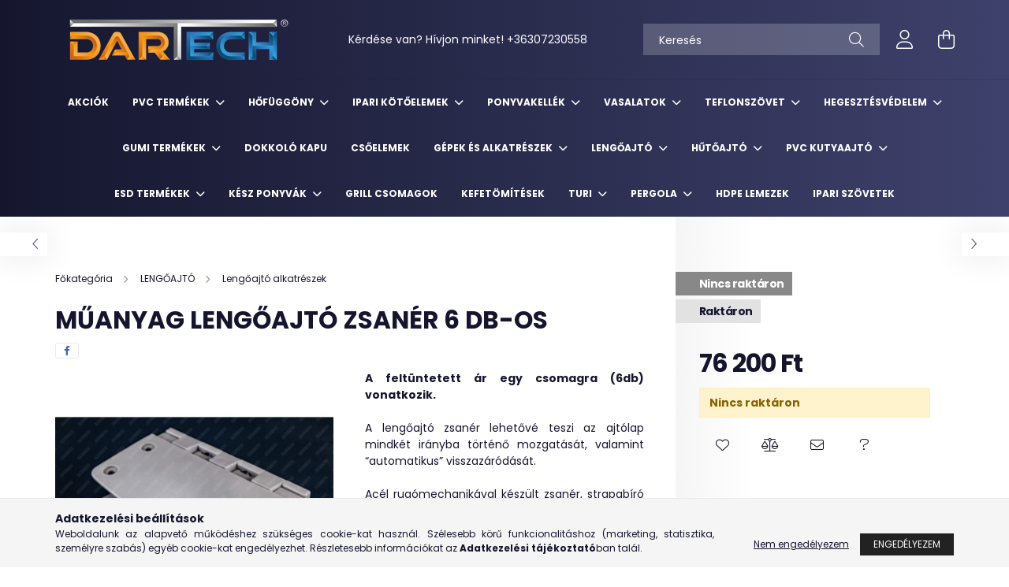

--- FILE ---
content_type: text/html; charset=UTF-8
request_url: https://www.dartechwebshop.hu/muanyag-lengoajto-zsaner-6-db-os
body_size: 23305
content:
<!DOCTYPE html>
<html lang="hu">
<head>
    <meta charset="utf-8">
<meta name="description" content="Műanyag lengőajtó zsanér 6 db-os, A feltüntetett ár egy csomagra (6db) vonatkozik. A lengőajtó zsanér lehetővé teszi az ajtólap mindkét irányba történő mozgatás">
<meta name="robots" content="index, follow">
<meta http-equiv="X-UA-Compatible" content="IE=Edge">
<meta property="og:site_name" content="dartechwebshop.unas.hu" />
<meta property="og:title" content="Műanyag lengőajtó zsanér 6 db-os - dartechwebshop.unas.hu">
<meta property="og:description" content="Műanyag lengőajtó zsanér 6 db-os, A feltüntetett ár egy csomagra (6db) vonatkozik. A lengőajtó zsanér lehetővé teszi az ajtólap mindkét irányba történő mozgatás">
<meta property="og:type" content="product">
<meta property="og:url" content="https://www.dartechwebshop.hu/muanyag-lengoajto-zsaner-6-db-os">
<meta property="og:image" content="https://www.dartechwebshop.hu/img/11069/D-I-_0FC11A8A8-6/D-I-_0FC11A8A8-6.jpg">
<meta name="mobile-web-app-capable" content="yes">
<meta name="apple-mobile-web-app-capable" content="yes">
<meta name="MobileOptimized" content="320">
<meta name="HandheldFriendly" content="true">

<title>Műanyag lengőajtó zsanér 6 db-os - dartechwebshop.unas.hu</title>


<script>
var service_type="shop";
var shop_url_main="https://www.dartechwebshop.hu";
var actual_lang="hu";
var money_len="0";
var money_thousend=" ";
var money_dec=",";
var shop_id=11069;
var unas_design_url="https:"+"/"+"/"+"www.dartechwebshop.hu"+"/"+"!common_design"+"/"+"base"+"/"+"002102"+"/";
var unas_design_code='002102';
var unas_base_design_code='2100';
var unas_design_ver=4;
var unas_design_subver=4;
var unas_shop_url='https://www.dartechwebshop.hu';
var responsive="yes";
var config_plus=new Array();
config_plus['product_tooltip']=1;
config_plus['cart_redirect']=1;
config_plus['money_type']='Ft';
config_plus['money_type_display']='Ft';
var lang_text=new Array();

var UNAS = UNAS || {};
UNAS.shop={"base_url":'https://www.dartechwebshop.hu',"domain":'www.dartechwebshop.hu',"username":'dartechwebshop.unas.hu',"id":11069,"lang":'hu',"currency_type":'Ft',"currency_code":'HUF',"currency_rate":'1',"currency_length":0,"base_currency_length":0,"canonical_url":'https://www.dartechwebshop.hu/muanyag-lengoajto-zsaner-6-db-os'};
UNAS.design={"code":'002102',"page":'product_details'};
UNAS.api_auth="cbdc04c879a508fbfce8021e53c4b744";
UNAS.customer={"email":'',"id":0,"group_id":0,"without_registration":0};
UNAS.shop["category_id"]="148966";
UNAS.shop["sku"]="D-I-_0FC11A8A8-6";
UNAS.shop["product_id"]="581359787";
UNAS.shop["only_private_customer_can_purchase"] = false;
 

UNAS.text = {
    "button_overlay_close": `Bezár`,
    "popup_window": `Felugró ablak`,
    "list": `lista`,
    "updating_in_progress": `frissítés folyamatban`,
    "updated": `frissítve`,
    "is_opened": `megnyitva`,
    "is_closed": `bezárva`,
    "deleted": `törölve`,
    "consent_granted": `hozzájárulás megadva`,
    "consent_rejected": `hozzájárulás elutasítva`,
    "field_is_incorrect": `mező hibás`,
    "error_title": `Hiba!`,
    "product_variants": `termék változatok`,
    "product_added_to_cart": `A termék a kosárba került`,
    "product_added_to_cart_with_qty_problem": `A termékből csak [qty_added_to_cart] [qty_unit] került kosárba`,
    "product_removed_from_cart": `A termék törölve a kosárból`,
    "reg_title_name": `Név`,
    "reg_title_company_name": `Cégnév`,
    "number_of_items_in_cart": `Kosárban lévő tételek száma`,
    "cart_is_empty": `A kosár üres`,
    "cart_updated": `A kosár frissült`
};


UNAS.text["delete_from_compare"]= `Törlés összehasonlításból`;
UNAS.text["comparison"]= `Összehasonlítás`;

UNAS.text["delete_from_favourites"]= `Törlés a kedvencek közül`;
UNAS.text["add_to_favourites"]= `Kedvencekhez`;






window.lazySizesConfig=window.lazySizesConfig || {};
window.lazySizesConfig.loadMode=1;
window.lazySizesConfig.loadHidden=false;

window.dataLayer = window.dataLayer || [];
function gtag(){dataLayer.push(arguments)};
gtag('js', new Date());
</script>

<script src="https://www.dartechwebshop.hu/!common_packages/jquery/jquery-3.2.1.js?mod_time=1682493235"></script>
<script src="https://www.dartechwebshop.hu/!common_packages/jquery/plugins/migrate/migrate.js?mod_time=1682493235"></script>
<script src="https://www.dartechwebshop.hu/!common_packages/jquery/plugins/autocomplete/autocomplete.js?mod_time=1751452520"></script>
<script src="https://www.dartechwebshop.hu/!common_packages/jquery/plugins/tools/overlay/overlay.js?mod_time=1753784913"></script>
<script src="https://www.dartechwebshop.hu/!common_packages/jquery/plugins/tools/toolbox/toolbox.expose.js?mod_time=1724322378"></script>
<script src="https://www.dartechwebshop.hu/!common_packages/jquery/plugins/lazysizes/lazysizes.min.js?mod_time=1682493235"></script>
<script src="https://www.dartechwebshop.hu/!common_packages/jquery/plugins/lazysizes/plugins/bgset/ls.bgset.min.js?mod_time=1752825097"></script>
<script src="https://www.dartechwebshop.hu/!common_packages/jquery/own/shop_common/exploded/common.js?mod_time=1764831093"></script>
<script src="https://www.dartechwebshop.hu/!common_packages/jquery/own/shop_common/exploded/common_overlay.js?mod_time=1754986321"></script>
<script src="https://www.dartechwebshop.hu/!common_packages/jquery/own/shop_common/exploded/common_shop_popup.js?mod_time=1754991412"></script>
<script src="https://www.dartechwebshop.hu/!common_packages/jquery/own/shop_common/exploded/page_product_details.js?mod_time=1751452520"></script>
<script src="https://www.dartechwebshop.hu/!common_packages/jquery/own/shop_common/exploded/function_favourites.js?mod_time=1725525511"></script>
<script src="https://www.dartechwebshop.hu/!common_packages/jquery/own/shop_common/exploded/function_compare.js?mod_time=1751452520"></script>
<script src="https://www.dartechwebshop.hu/!common_packages/jquery/own/shop_common/exploded/function_recommend.js?mod_time=1751452520"></script>
<script src="https://www.dartechwebshop.hu/!common_packages/jquery/plugins/hoverintent/hoverintent.js?mod_time=1682493235"></script>
<script src="https://www.dartechwebshop.hu/!common_packages/jquery/own/shop_tooltip/shop_tooltip.js?mod_time=1753441722"></script>
<script src="https://www.dartechwebshop.hu/!common_packages/jquery/plugins/responsive_menu/responsive_menu-unas.js?mod_time=1682493235"></script>
<script src="https://www.dartechwebshop.hu/!common_design/base/002100/main.js?mod_time=1753356622"></script>
<script src="https://www.dartechwebshop.hu/!common_packages/jquery/plugins/flickity/v3/flickity.pkgd.min.js?mod_time=1753784913"></script>
<script src="https://www.dartechwebshop.hu/!common_packages/jquery/plugins/toastr/toastr.min.js?mod_time=1682493235"></script>
<script src="https://www.dartechwebshop.hu/!common_packages/jquery/plugins/tippy/popper-2.4.4.min.js?mod_time=1682493235"></script>
<script src="https://www.dartechwebshop.hu/!common_packages/jquery/plugins/tippy/tippy-bundle.umd.min.js?mod_time=1682493235"></script>
<script src="https://www.dartechwebshop.hu/!common_packages/jquery/plugins/photoswipe/photoswipe.min.js?mod_time=1682493235"></script>
<script src="https://www.dartechwebshop.hu/!common_packages/jquery/plugins/photoswipe/photoswipe-ui-default.min.js?mod_time=1682493235"></script>

<link href="https://www.dartechwebshop.hu/temp/shop_11069_a6337af8b9b0dda23a41818d589ee467.css?mod_time=1769014547" rel="stylesheet" type="text/css">

<link href="https://www.dartechwebshop.hu/muanyag-lengoajto-zsaner-6-db-os" rel="canonical">
<link href="https://www.dartechwebshop.hu/shop_ordered/11069/design_pic/favicon.ico" rel="shortcut icon">
<script>
        var google_consent=1;
    
        gtag('consent', 'default', {
           'ad_storage': 'denied',
           'ad_user_data': 'denied',
           'ad_personalization': 'denied',
           'analytics_storage': 'denied',
           'functionality_storage': 'denied',
           'personalization_storage': 'denied',
           'security_storage': 'granted'
        });

    
        gtag('consent', 'update', {
           'ad_storage': 'denied',
           'ad_user_data': 'denied',
           'ad_personalization': 'denied',
           'analytics_storage': 'denied',
           'functionality_storage': 'denied',
           'personalization_storage': 'denied',
           'security_storage': 'granted'
        });

        </script>
    <script async src="https://www.googletagmanager.com/gtag/js?id=G-YYY84QNRBB"></script>    <script>
    gtag('config', 'G-YYY84QNRBB');

          gtag('config', 'UA-189202949-1');
                </script>
        <script>
    var google_analytics=1;

                gtag('event', 'view_item', {
              "currency": "HUF",
              "value": '76200',
              "items": [
                  {
                      "item_id": "D-I-_0FC11A8A8-6",
                      "item_name": "Műanyag lengőajtó zsanér 6 db-os",
                      "item_category": "LENGŐAJTÓ/Lengőajtó alkatrészek",
                      "price": '76200'
                  }
              ],
              'non_interaction': true
            });
               </script>
           <script>
        gtag('config', 'AW-959805269',{'allow_enhanced_conversions':true});
                </script>
            <script>
        var google_ads=1;

                gtag('event','remarketing', {
            'ecomm_pagetype': 'product',
            'ecomm_prodid': ["D-I-_0FC11A8A8-6"],
            'ecomm_totalvalue': 76200        });
            </script>
    	<script>
	/* <![CDATA[ */
	$(document).ready(function() {
       $(document).bind("contextmenu",function(e) {
            return false;
       });
	});
	/* ]]> */
	</script>
		<script>
	/* <![CDATA[ */
	var omitformtags=["input", "textarea", "select"];
	omitformtags=omitformtags.join("|");
		
	function disableselect(e) {
		if (omitformtags.indexOf(e.target.tagName.toLowerCase())==-1) return false;
		if (omitformtags.indexOf(e.target.tagName.toLowerCase())==2) return false;
	}
		
	function reEnable() {
		return true;
	}
		
	if (typeof document.onselectstart!="undefined") {
		document.onselectstart=new Function ("return false");
	} else {
		document.onmousedown=disableselect;
		document.onmouseup=reEnable;
	}
	/* ]]> */
	</script>
	

    <meta content="width=device-width, initial-scale=1.0" name="viewport" />
    <link rel="preconnect" href="https://fonts.gstatic.com">
    <link rel="preload" href="https://fonts.googleapis.com/css2?family=Poppins:wght@400;700&display=swap" as="style" />
    <link rel="stylesheet" href="https://fonts.googleapis.com/css2?family=Poppins:wght@400;700&display=swap" media="print" onload="this.media='all'">
    <noscript>
        <link rel="stylesheet" href="https://fonts.googleapis.com/css2?family=Poppins:wght@400;700&display=swap" />
    </noscript>
    
    
    
    
    

    
    
    
            
        
        
        
        
        
    
    
</head>




<body class='design_ver4 design_subver1 design_subver2 design_subver3 design_subver4' id="ud_shop_artdet">
    <div id="fb-root"></div>
    <script>
        window.fbAsyncInit = function() {
            FB.init({
                xfbml            : true,
                version          : 'v22.0'
            });
        };
    </script>
    <script async defer crossorigin="anonymous" src="https://connect.facebook.net/hu_HU/sdk.js"></script>
    <div id="image_to_cart" style="display:none; position:absolute; z-index:100000;"></div>
<div class="overlay_common overlay_warning" id="overlay_cart_add"></div>
<script>$(document).ready(function(){ overlay_init("cart_add",{"onBeforeLoad":false}); });</script>
<div id="overlay_login_outer"></div>	
	<script>
	$(document).ready(function(){
	    var login_redir_init="";

		$("#overlay_login_outer").overlay({
			onBeforeLoad: function() {
                var login_redir_temp=login_redir_init;
                if (login_redir_act!="") {
                    login_redir_temp=login_redir_act;
                    login_redir_act="";
                }

									$.ajax({
						type: "GET",
						async: true,
						url: "https://www.dartechwebshop.hu/shop_ajax/ajax_popup_login.php",
						data: {
							shop_id:"11069",
							lang_master:"hu",
                            login_redir:login_redir_temp,
							explicit:"ok",
							get_ajax:"1"
						},
						success: function(data){
							$("#overlay_login_outer").html(data);
							if (unas_design_ver >= 5) $("#overlay_login_outer").modal('show');
							$('#overlay_login1 input[name=shop_pass_login]').keypress(function(e) {
								var code = e.keyCode ? e.keyCode : e.which;
								if(code.toString() == 13) {		
									document.form_login_overlay.submit();		
								}	
							});	
						}
					});
								},
			top: 50,
			mask: {
	color: "#000000",
	loadSpeed: 200,
	maskId: "exposeMaskOverlay",
	opacity: 0.7
},
			closeOnClick: (config_plus['overlay_close_on_click_forced'] === 1),
			onClose: function(event, overlayIndex) {
				$("#login_redir").val("");
			},
			load: false
		});
		
			});
	function overlay_login() {
		$(document).ready(function(){
			$("#overlay_login_outer").overlay().load();
		});
	}
	function overlay_login_remind() {
        if (unas_design_ver >= 5) {
            $("#overlay_remind").overlay().load();
        } else {
            $(document).ready(function () {
                $("#overlay_login_outer").overlay().close();
                setTimeout('$("#overlay_remind").overlay().load();', 250);
            });
        }
	}

    var login_redir_act="";
    function overlay_login_redir(redir) {
        login_redir_act=redir;
        $("#overlay_login_outer").overlay().load();
    }
	</script>  
	<div class="overlay_common overlay_info" id="overlay_remind"></div>
<script>$(document).ready(function(){ overlay_init("remind",[]); });</script>

	<script>
    	function overlay_login_error_remind() {
		$(document).ready(function(){
			load_login=0;
			$("#overlay_error").overlay().close();
			setTimeout('$("#overlay_remind").overlay().load();', 250);	
		});
	}
	</script>  
	<div class="overlay_common overlay_info" id="overlay_newsletter"></div>
<script>$(document).ready(function(){ overlay_init("newsletter",[]); });</script>

<script>
function overlay_newsletter() {
    $(document).ready(function(){
        $("#overlay_newsletter").overlay().load();
    });
}
</script>
<div class="overlay_common overlay_error" id="overlay_script"></div>
<script>$(document).ready(function(){ overlay_init("script",[]); });</script>
    <script>
    $(document).ready(function() {
        $.ajax({
            type: "GET",
            url: "https://www.dartechwebshop.hu/shop_ajax/ajax_stat.php",
            data: {master_shop_id:"11069",get_ajax:"1"}
        });
    });
    </script>
    

<div id="container" class="no-slideshow  page_shop_artdet_D_I__0FC11A8A8_6 filter-not-exists">
            <header class="header position-relative">
            
            <div class="header-inner">
                <div class="header-container container">
                    <div class="row gutters-5 flex-nowrap justify-content-center align-items-center">
                            <div id="header_logo_img" class="js-element logo col-auto flex-shrink-1 order-2 order-xl-1" data-element-name="header_logo">
        <div class="header_logo-img-container">
            <div class="header_logo-img-wrapper">
                                                            <a href="https://www.dartechwebshop.hu/">                        <picture>
                                                            <source media="(max-width: 575.98px)" srcset="https://www.dartechwebshop.hu/!common_design/custom/dartechwebshop.unas.hu/element/layout_hu_header_logo-300x80_1_small.png?time=1675113305 150w, https://www.dartechwebshop.hu/!common_design/custom/dartechwebshop.unas.hu/element/layout_hu_header_logo-300x80_1_small_retina.png?time=1675113305 300w" sizes="150px"/>
                                                                                    <img                                  src="https://www.dartechwebshop.hu/!common_design/custom/dartechwebshop.unas.hu/element/layout_hu_header_logo-300x80_1_default.png?time=1675113305"
                                 srcset="https://www.dartechwebshop.hu/!common_design/custom/dartechwebshop.unas.hu/element/layout_hu_header_logo-300x80_1_default.png?time=1675113305 1x, https://www.dartechwebshop.hu/!common_design/custom/dartechwebshop.unas.hu/element/layout_hu_header_logo-300x80_1_default_retina.png?time=1675113305 2x"
                                 alt="dartechwebshop.unas.hu"/>
                        </picture>
                        </a>                                                </div>
        </div>
    </div>


                        <div class="header__left col-auto col-xl order-1 order-xl-2">
                            <div class="d-flex align-items-center justify-content-center">
                                <button type="button" class="hamburger__btn js-hamburger-btn dropdown--btn d-xl-none" id="hamburger__btn" aria-label="hamburger button" data-btn-for=".hamburger__dropdown">
                                    <span class="hamburger__btn-icon icon--hamburger"></span>
                                </button>
                                    <div class="js-element header_text_section_2 d-none d-xl-block" data-element-name="header_text_section_2">
        <div class="element__content ">
                            <div class="element__html slide-1"><p>Kérdése van? Hívjon minket! <a href='tel:+36307230558'>+36307230558</a></p></div>
                    </div>
    </div>

                            </div>
                        </div>

                        <div class="header__right col col-xl-auto order-3 py-3 py-lg-5">
                            <div class="d-flex align-items-center justify-content-end">
                                
                                
                                <div class="search-open-btn d-block d-lg-none icon--search text-center" onclick="toggleSearch();"></div>
                                <div class="search__container">
                                    <div class="search-box position-relative ml-auto container px-0 browser-is-chrome" id="box_search_content">
    <form name="form_include_search" id="form_include_search" action="https://www.dartechwebshop.hu/shop_search.php" method="get">
        <div class="box-search-group mb-0">
            <input data-stay-visible-breakpoint="992" name="search" id="box_search_input" value=""
                   aria-label="Keresés" pattern=".{3,100}" title="Hosszabb kereső kifejezést írjon be!" placeholder="Keresés"
                   type="text" maxlength="100" class="ac_input form-control js-search-input" autocomplete="off" required            >
            <div class="search-box__search-btn-outer input-group-append" title="Keresés">
                <button class="search-btn" aria-label="Keresés">
                    <span class="search-btn-icon icon--search"></span>
                </button>
            </div>
            <div class="search__loading">
                <div class="loading-spinner--small"></div>
            </div>
        </div>
        <div class="search-box__mask"></div>
    </form>
    <div class="ac_results"></div>
</div>
<script>
    $(document).ready(function(){
        $(document).on('smartSearchInputLoseFocus', function(){
            if ($('.js-search-smart-autocomplete').length>0) {
                setTimeout(function(){
                    let height = $(window).height() - ($('.js-search-smart-autocomplete').offset().top - $(window).scrollTop()) - 20;
                    $('.search-smart-autocomplete').css('max-height', height + 'px');
                }, 300);
            }
        });
    });
</script>



                                </div>
                                <div class="profil__container">
                                                <div class="profile">
            <button type="button" class="profile__btn js-profile-btn dropdown--btn" id="profile__btn" data-orders="https://www.dartechwebshop.hu/shop_order_track.php" aria-label="profile button" data-btn-for=".profile__dropdown">
                <span class="profile__btn-icon icon--head"></span>
            </button>
        </div>
    
                                </div>
                                <div class="cart-box__container pr-3 pr-xl-0">
                                    <button class="cart-box__btn dropdown--btn" aria-label="cart button" type="button" data-btn-for=".cart-box__dropdown">
                                        <span class="cart-box__btn-icon icon--cart">
                                                <span id='box_cart_content' class='cart-box'>            </span>
                                        </span>
                                    </button>
                                </div>
                            </div>
                        </div>
                    </div>
                </div>
            </div>
                            <div class="header-menus d-none d-xl-block">
                    <div class="container text-center position-relative">
                        <ul class="main-menus d-none d-lg-flex justify-content-center text-left js-main-menus-content cat-menus level-0 plus-menus level-0" data-level="0">
                                <li class='cat-menu  is-spec-item js-cat-menu-akcio' data-id="akcio">

        <span class="cat-menu__name font-weight-bold">
                            <a class='cat-menu__link font-weight-bold' href='https://www.dartechwebshop.hu/shop_artspec.php?artspec=1' >
                            Akciók            </a>
        </span>

            </li>
    <li class='cat-menu  has-child js-cat-menu-332116' data-id="332116">

        <span class="cat-menu__name font-weight-bold">
                            <a class='cat-menu__link font-weight-bold' href='https://www.dartechwebshop.hu/pvc-termekek' >
                            PVC TERMÉKEK            </a>
        </span>

        			    <div class="cat-menu__sublist js-sublist level-1 ">
        <div class="sublist-inner js-sublist-inner ps__child--consume">
            <div class="cat-menu__sublist-inner d-flex">
                <div class="flex-grow-1">
                    <ul class="cat-menus level-1 row" data-level="cat-level-1">
                                                    <li class="col-2 mb-5 cat-menu has-child js-cat-menu-639368" data-id="639368">
                                <span class="cat-menu__name text-uppercase font-weight-bold" >
                                    <a class="cat-menu__link" href="https://www.dartechwebshop.hu/pvc-szalag" >
                                    PVC SZALAG
                                                                            </a>
                                </span>
                                                                        <div class="cat-menu__list level-2">
        <ul class="cat-menus level-2" data-level="cat-level-2">
                            <li class="cat-menu js-cat-menu-150827" data-id="150827">
                    <span class="cat-menu__name" >
                        <a class="cat-menu__link" href="https://www.dartechwebshop.hu/normal-pvc-szalag" >                        NORMÁL PVC SZALAG
                                                    </a>                    </span>
                                    </li>
                            <li class="cat-menu js-cat-menu-153595" data-id="153595">
                    <span class="cat-menu__name" >
                        <a class="cat-menu__link" href="https://www.dartechwebshop.hu/bordazott-pvc-szalag" >                        BORDÁZOTT PVC SZALAG
                                                    </a>                    </span>
                                    </li>
                            <li class="cat-menu js-cat-menu-303806" data-id="303806">
                    <span class="cat-menu__name" >
                        <a class="cat-menu__link" href="https://www.dartechwebshop.hu/fagyallo-pvc-szalag" >                        FAGYÁLLÓ PVC SZALAG
                                                    </a>                    </span>
                                    </li>
                            <li class="cat-menu js-cat-menu-615889" data-id="615889">
                    <span class="cat-menu__name" >
                        <a class="cat-menu__link" href="https://www.dartechwebshop.hu/szines-pvc-szalag" >                        SZÍNES PVC SZALAG
                                                    </a>                    </span>
                                    </li>
                            <li class="cat-menu js-cat-menu-287490" data-id="287490">
                    <span class="cat-menu__name" >
                        <a class="cat-menu__link" href="https://www.dartechwebshop.hu/antisztatikus-esd-szalag" >                        ANTISZTATIKUS / ESD PVC SZALAG
                                                    </a>                    </span>
                                    </li>
                            <li class="cat-menu js-cat-menu-590493" data-id="590493">
                    <span class="cat-menu__name" >
                        <a class="cat-menu__link" href="https://www.dartechwebshop.hu/kulonleges-pvc-szalag" >                        KÜLÖNLEGES PVC SZALAG
                                                    </a>                    </span>
                                    </li>
                            <li class="cat-menu js-cat-menu-124023" data-id="124023">
                    <span class="cat-menu__name" >
                        <a class="cat-menu__link" href="https://www.dartechwebshop.hu/hegeszto-es-tuzallo-pvc-szalag" >                        HEGESZTŐ ÉS TŰZÁLLÓ PVC SZALAG
                                                    </a>                    </span>
                                    </li>
                                </ul>
    </div>


                                                            </li>
                                                    <li class="col-2 mb-5 cat-menu has-child js-cat-menu-565947" data-id="565947">
                                <span class="cat-menu__name text-uppercase font-weight-bold" >
                                    <a class="cat-menu__link" href="https://www.dartechwebshop.hu/pvc-asztalvedo" >
                                    PVC ASZTALVÉDŐ
                                                                            </a>
                                </span>
                                                                        <div class="cat-menu__list level-2">
        <ul class="cat-menus level-2" data-level="cat-level-2">
                            <li class="cat-menu js-cat-menu-364100" data-id="364100">
                    <span class="cat-menu__name" >
                        <a class="cat-menu__link" href="https://www.dartechwebshop.hu/altalanos-asztalvedok" >                        Általános asztalvédők
                                                    </a>                    </span>
                                    </li>
                            <li class="cat-menu js-cat-menu-853569" data-id="853569">
                    <span class="cat-menu__name" >
                        <a class="cat-menu__link" href="https://www.dartechwebshop.hu/matt-feluletu-asztalvedok" >                        Matt felületű asztalvédők
                                                    </a>                    </span>
                                    </li>
                            <li class="cat-menu js-cat-menu-826662" data-id="826662">
                    <span class="cat-menu__name" >
                        <a class="cat-menu__link" href="https://www.dartechwebshop.hu/kor-alaku-asztalvedok" >                        Kör formájú asztalvédők
                                                    </a>                    </span>
                                    </li>
                            <li class="cat-menu js-cat-menu-554277" data-id="554277">
                    <span class="cat-menu__name" >
                        <a class="cat-menu__link" href="https://www.dartechwebshop.hu/oval-formaju-asztalvedok" >                        Ovál formájú asztalvédők
                                                    </a>                    </span>
                                    </li>
                                </ul>
    </div>


                                                            </li>
                                                    <li class="col-2 mb-5 cat-menu has-child js-cat-menu-340718" data-id="340718">
                                <span class="cat-menu__name text-uppercase font-weight-bold" >
                                    <a class="cat-menu__link" href="https://www.dartechwebshop.hu/pvc-lemez" >
                                    PVC LEMEZ
                                                                            </a>
                                </span>
                                                                        <div class="cat-menu__list level-2">
        <ul class="cat-menus level-2" data-level="cat-level-2">
                            <li class="cat-menu js-cat-menu-293156" data-id="293156">
                    <span class="cat-menu__name" >
                        <a class="cat-menu__link" href="https://www.dartechwebshop.hu/antisztatikus-pvc-lemez" >                        Antisztatikus PVC lemez
                                                    </a>                    </span>
                                    </li>
                            <li class="cat-menu js-cat-menu-310084" data-id="310084">
                    <span class="cat-menu__name" >
                        <a class="cat-menu__link" href="https://www.dartechwebshop.hu/cseppmintas-pvc-lemez" >                        Cseppmintás PVC lemez
                                                    </a>                    </span>
                                    </li>
                            <li class="cat-menu js-cat-menu-225458" data-id="225458">
                    <span class="cat-menu__name" >
                        <a class="cat-menu__link" href="https://www.dartechwebshop.hu/normal-pvc-lemez" >                        Normál PVC lemez
                                                    </a>                    </span>
                                    </li>
                            <li class="cat-menu js-cat-menu-877212" data-id="877212">
                    <span class="cat-menu__name" >
                        <a class="cat-menu__link" href="https://www.dartechwebshop.hu/fagyallo-pvc-lemez" >                        Fagyálló PVC lemez
                                                    </a>                    </span>
                                    </li>
                            <li class="cat-menu js-cat-menu-762045" data-id="762045">
                    <span class="cat-menu__name" >
                        <a class="cat-menu__link" href="https://www.dartechwebshop.hu/szoveterositett-pvc-lemez" >                        Szöveterősített PVC lemez
                                                    </a>                    </span>
                                    </li>
                            <li class="cat-menu js-cat-menu-938749" data-id="938749">
                    <span class="cat-menu__name" >
                        <a class="cat-menu__link" href="https://www.dartechwebshop.hu/szines-pvc-lemez" >                        Színes PVC lemez
                                                    </a>                    </span>
                                    </li>
                                </ul>
    </div>


                                                            </li>
                                                    <li class="col-2 mb-5 cat-menu has-child js-cat-menu-692263" data-id="692263">
                                <span class="cat-menu__name text-uppercase font-weight-bold" >
                                    <a class="cat-menu__link" href="https://www.dartechwebshop.hu/pvc-uvegfolia" >
                                    PVC ÜVEGFÓLIA
                                                                            </a>
                                </span>
                                                                        <div class="cat-menu__list level-2">
        <ul class="cat-menus level-2" data-level="cat-level-2">
                            <li class="cat-menu js-cat-menu-247752" data-id="247752">
                    <span class="cat-menu__name" >
                        <a class="cat-menu__link" href="https://www.dartechwebshop.hu/normal-pvc-uvegfolia" >                        Normál PVC üvegfólia
                                                    </a>                    </span>
                                    </li>
                            <li class="cat-menu js-cat-menu-592592" data-id="592592">
                    <span class="cat-menu__name" >
                        <a class="cat-menu__link" href="https://www.dartechwebshop.hu/langallo-uvegfolia" >                        Lángálló üvegfólia 
                                                    </a>                    </span>
                                    </li>
                                </ul>
    </div>


                                                            </li>
                                                    <li class="col-2 mb-5 cat-menu has-child js-cat-menu-573660" data-id="573660">
                                <span class="cat-menu__name text-uppercase font-weight-bold" >
                                    <a class="cat-menu__link" href="https://www.dartechwebshop.hu/pvc-ponyva" >
                                    PVC PONYVA
                                                                            </a>
                                </span>
                                                                        <div class="cat-menu__list level-2">
        <ul class="cat-menus level-2" data-level="cat-level-2">
                            <li class="cat-menu js-cat-menu-603754" data-id="603754">
                    <span class="cat-menu__name" >
                        <a class="cat-menu__link" href="https://www.dartechwebshop.hu/PVC-Ponyva-450-gr-m2" >                        PVC Ponyva 450 gr/m2
                                                    </a>                    </span>
                                    </li>
                            <li class="cat-menu js-cat-menu-855023" data-id="855023">
                    <span class="cat-menu__name" >
                        <a class="cat-menu__link" href="https://www.dartechwebshop.hu/pvc-ponyva-580-gr-m2" >                        PVC ponyva 580 gr/m2
                                                    </a>                    </span>
                                    </li>
                            <li class="cat-menu js-cat-menu-256079" data-id="256079">
                    <span class="cat-menu__name" >
                        <a class="cat-menu__link" href="https://www.dartechwebshop.hu/pvc-ponyva-630-gr-m2" >                        PVC Ponyva 630 gr/m2
                                                    </a>                    </span>
                                    </li>
                            <li class="cat-menu js-cat-menu-219489" data-id="219489">
                    <span class="cat-menu__name" >
                        <a class="cat-menu__link" href="https://www.dartechwebshop.hu/pvc-ponyva-650-gr-m2" >                        PVC Ponyva 650 gr/m2
                                                    </a>                    </span>
                                    </li>
                            <li class="cat-menu js-cat-menu-624300" data-id="624300">
                    <span class="cat-menu__name" >
                        <a class="cat-menu__link" href="https://www.dartechwebshop.hu/pvc-ponyva-670-gr-m2" >                        PVC ponyva 670 gr/m2
                                                    </a>                    </span>
                                    </li>
                            <li class="cat-menu js-cat-menu-643090" data-id="643090">
                    <span class="cat-menu__name" >
                        <a class="cat-menu__link" href="https://www.dartechwebshop.hu/pvc-ponyva-900-gr-m2" >                        PVC Ponyva 900 gr/m2
                                                    </a>                    </span>
                                    </li>
                            <li class="cat-menu js-cat-menu-544698" data-id="544698">
                    <span class="cat-menu__name" >
                        <a class="cat-menu__link" href="https://www.dartechwebshop.hu/PVC-ponyva-350-gr-m2" >                        PVC ponyva 300 gr/m2
                                                    </a>                    </span>
                                    </li>
                                </ul>
    </div>


                                                            </li>
                                                    <li class="col-2 mb-5 cat-menu has-child js-cat-menu-126582" data-id="126582">
                                <span class="cat-menu__name text-uppercase font-weight-bold" >
                                    <a class="cat-menu__link" href="https://www.dartechwebshop.hu/pvc-parkanyok" >
                                    PVC PÁRKÁNYOK ÉS TAKARÓK
                                                                            </a>
                                </span>
                                                                        <div class="cat-menu__list level-2">
        <ul class="cat-menus level-2" data-level="cat-level-2">
                            <li class="cat-menu js-cat-menu-496973" data-id="496973">
                    <span class="cat-menu__name" >
                        <a class="cat-menu__link" href="https://www.dartechwebshop.hu/Szalas-takaroprofilok-6-meterben" >                        Takaró profilok
                                                    </a>                    </span>
                                    </li>
                            <li class="cat-menu js-cat-menu-197788" data-id="197788">
                    <span class="cat-menu__name" >
                        <a class="cat-menu__link" href="https://www.dartechwebshop.hu/parkanyok" >                        Párkányok
                                                    </a>                    </span>
                                    </li>
                                </ul>
    </div>


                                                            </li>
                                            </ul>
                </div>
                            </div>
        </div>
    </div>


            </li>
    <li class='cat-menu  has-child js-cat-menu-148773' data-id="148773">

        <span class="cat-menu__name font-weight-bold">
                            <a class='cat-menu__link font-weight-bold' href='https://www.dartechwebshop.hu/hofuggony' >
                            HŐFÜGGÖNY            </a>
        </span>

        			    <div class="cat-menu__sublist js-sublist level-1 ">
        <div class="sublist-inner js-sublist-inner ps__child--consume">
            <div class="cat-menu__sublist-inner d-flex">
                <div class="flex-grow-1">
                    <ul class="cat-menus level-1 row" data-level="cat-level-1">
                                                    <li class="col-2 mb-5 cat-menu has-child js-cat-menu-755532" data-id="755532">
                                <span class="cat-menu__name text-uppercase font-weight-bold" >
                                    <a class="cat-menu__link" href="https://www.dartechwebshop.hu/Standard-meretu-fuggonyok" >
                                    Standard méretű függönyök
                                                                            </a>
                                </span>
                                                                        <div class="cat-menu__list level-2">
        <ul class="cat-menus level-2" data-level="cat-level-2">
                            <li class="cat-menu js-cat-menu-924971" data-id="924971">
                    <span class="cat-menu__name" >
                        <a class="cat-menu__link" href="https://www.dartechwebshop.hu/normal-pvc-hofuggony" >                        Normál PVC hőfüggöny
                                                    </a>                    </span>
                                    </li>
                            <li class="cat-menu js-cat-menu-169571" data-id="169571">
                    <span class="cat-menu__name" >
                        <a class="cat-menu__link" href="https://www.dartechwebshop.hu/normal-bordazott-pvc-hofuggony" >                        Normál bordázott PVC hőfüggöny
                                                    </a>                    </span>
                                    </li>
                            <li class="cat-menu js-cat-menu-897635" data-id="897635">
                    <span class="cat-menu__name" >
                        <a class="cat-menu__link" href="https://www.dartechwebshop.hu/fagyallo-pvc-hofuggony" >                        Fagyálló PVC hőfüggöny
                                                    </a>                    </span>
                                    </li>
                            <li class="cat-menu js-cat-menu-395302" data-id="395302">
                    <span class="cat-menu__name" >
                        <a class="cat-menu__link" href="https://www.dartechwebshop.hu/fagyallo-bordazott-pvc-hofuggony" >                        Fagyálló bordázott PVC hőfüggöny
                                                    </a>                    </span>
                                    </li>
                                </ul>
    </div>


                                                            </li>
                                                    <li class="col-2 mb-5 cat-menu has-child js-cat-menu-614607" data-id="614607">
                                <span class="cat-menu__name text-uppercase font-weight-bold" >
                                    <a class="cat-menu__link" href="https://www.dartechwebshop.hu/felfuggesztesek" >
                                    Felfüggesztések
                                                                            </a>
                                </span>
                                                                        <div class="cat-menu__list level-2">
        <ul class="cat-menus level-2" data-level="cat-level-2">
                            <li class="cat-menu js-cat-menu-109346" data-id="109346">
                    <span class="cat-menu__name" >
                        <a class="cat-menu__link" href="https://www.dartechwebshop.hu/kamposorok" >                        Kampósorok
                                                    </a>                    </span>
                                    </li>
                            <li class="cat-menu js-cat-menu-179097" data-id="179097">
                    <span class="cat-menu__name" >
                        <a class="cat-menu__link" href="https://www.dartechwebshop.hu/lemezparok" >                        Lemezpárok
                                                    </a>                    </span>
                                    </li>
                                </ul>
    </div>


                                                            </li>
                                                    <li class="col-2 mb-5 cat-menu has-child js-cat-menu-800501" data-id="800501">
                                <span class="cat-menu__name text-uppercase font-weight-bold" >
                                    <a class="cat-menu__link" href="https://www.dartechwebshop.hu/Harmonika-elhuzhato-rendszerek" >
                                    Harmonika - elhúzható rendszerek
                                                                            </a>
                                </span>
                                                                        <div class="cat-menu__list level-2">
        <ul class="cat-menus level-2" data-level="cat-level-2">
                            <li class="cat-menu js-cat-menu-577758" data-id="577758">
                    <span class="cat-menu__name" >
                        <a class="cat-menu__link" href="https://www.dartechwebshop.hu/200-mm-szeles-szalagokbol" >                        200 mm széles szalagokból
                                                    </a>                    </span>
                                    </li>
                            <li class="cat-menu js-cat-menu-422813" data-id="422813">
                    <span class="cat-menu__name" >
                        <a class="cat-menu__link" href="https://www.dartechwebshop.hu/300-mm-szeles-szalagokbol" >                        300 mm széles szalagokból
                                                    </a>                    </span>
                                    </li>
                                </ul>
    </div>


                                                            </li>
                                            </ul>
                </div>
                            </div>
        </div>
    </div>


            </li>
    <li class='cat-menu  has-child js-cat-menu-931386' data-id="931386">

        <span class="cat-menu__name font-weight-bold">
                            <a class='cat-menu__link font-weight-bold' href='https://www.dartechwebshop.hu/KOTOELEMEK' >
                            IPARI KÖTŐELEMEK            </a>
        </span>

        			    <div class="cat-menu__sublist js-sublist level-1 ">
        <div class="sublist-inner js-sublist-inner ps__child--consume">
            <div class="cat-menu__sublist-inner d-flex">
                <div class="flex-grow-1">
                    <ul class="cat-menus level-1 row" data-level="cat-level-1">
                                                    <li class="col-2 mb-5 cat-menu js-cat-menu-782369" data-id="782369">
                                <span class="cat-menu__name text-uppercase font-weight-bold" >
                                    <a class="cat-menu__link" href="https://www.dartechwebshop.hu/KOTOELEMEK-10-10-cm-bilincses" >
                                    KÖTŐELEMEK 10 × 10 cm - bilincses
                                                                            </a>
                                </span>
                                                            </li>
                                                    <li class="col-2 mb-5 cat-menu js-cat-menu-659816" data-id="659816">
                                <span class="cat-menu__name text-uppercase font-weight-bold" >
                                    <a class="cat-menu__link" href="https://www.dartechwebshop.hu/KOTOELEMEK-5-5-cm-bilincses" >
                                    KÖTŐELEMEK 5 × 5 cm - bilincses
                                                                            </a>
                                </span>
                                                            </li>
                                                    <li class="col-2 mb-5 cat-menu js-cat-menu-505677" data-id="505677">
                                <span class="cat-menu__name text-uppercase font-weight-bold" >
                                    <a class="cat-menu__link" href="https://www.dartechwebshop.hu/KOTOELEMEK-10-5-cm-10-10-cm" >
                                    KÖTŐELEMEK 10 × 5 cm / 10 × 10 cm - bilincses
                                                                            </a>
                                </span>
                                                            </li>
                                                    <li class="col-2 mb-5 cat-menu js-cat-menu-420555" data-id="420555">
                                <span class="cat-menu__name text-uppercase font-weight-bold" >
                                    <a class="cat-menu__link" href="https://www.dartechwebshop.hu/KOTOELEMEK-10-5-cm-bilincses" >
                                    KÖTŐELEMEK 10 × 5 cm - bilincses
                                                                            </a>
                                </span>
                                                            </li>
                                                    <li class="col-2 mb-5 cat-menu js-cat-menu-121542" data-id="121542">
                                <span class="cat-menu__name text-uppercase font-weight-bold" >
                                    <a class="cat-menu__link" href="https://www.dartechwebshop.hu/KOTOELEMEK-25-25-cm-furatos" >
                                    KÖTŐELEMEK 2,5 × 2,5 cm - furatos
                                                                            </a>
                                </span>
                                                            </li>
                                                    <li class="col-2 mb-5 cat-menu js-cat-menu-137456" data-id="137456">
                                <span class="cat-menu__name text-uppercase font-weight-bold" >
                                    <a class="cat-menu__link" href="https://www.dartechwebshop.hu/KOTOELEMEK-5-5-cm-furatos" >
                                    KÖTŐELEMEK 5 × 5 cm       - furatos
                                                                            </a>
                                </span>
                                                            </li>
                                            </ul>
                </div>
                            </div>
        </div>
    </div>


            </li>
    <li class='cat-menu  has-child js-cat-menu-521978' data-id="521978">

        <span class="cat-menu__name font-weight-bold">
                            <a class='cat-menu__link font-weight-bold' href='https://www.dartechwebshop.hu/ponyvakellek' >
                            PONYVAKELLÉK            </a>
        </span>

        			    <div class="cat-menu__sublist js-sublist level-1 ">
        <div class="sublist-inner js-sublist-inner ps__child--consume">
            <div class="cat-menu__sublist-inner d-flex">
                <div class="flex-grow-1">
                    <ul class="cat-menus level-1 row" data-level="cat-level-1">
                                                    <li class="col-2 mb-5 cat-menu js-cat-menu-319523" data-id="319523">
                                <span class="cat-menu__name text-uppercase font-weight-bold" >
                                    <a class="cat-menu__link" href="https://www.dartechwebshop.hu/Kederek" >
                                    Kéderek
                                                                            </a>
                                </span>
                                                            </li>
                                                    <li class="col-2 mb-5 cat-menu js-cat-menu-917862" data-id="917862">
                                <span class="cat-menu__name text-uppercase font-weight-bold" >
                                    <a class="cat-menu__link" href="https://www.dartechwebshop.hu/ringlik" >
                                    Ringlik
                                                                            </a>
                                </span>
                                                            </li>
                                                    <li class="col-2 mb-5 cat-menu js-cat-menu-694701" data-id="694701">
                                <span class="cat-menu__name text-uppercase font-weight-bold" >
                                    <a class="cat-menu__link" href="https://www.dartechwebshop.hu/kotelek-es-kotelkiegeszitok" >
                                    Kötelek és kötélkiegészítők
                                                                            </a>
                                </span>
                                                            </li>
                                                    <li class="col-2 mb-5 cat-menu js-cat-menu-210319" data-id="210319">
                                <span class="cat-menu__name text-uppercase font-weight-bold" >
                                    <a class="cat-menu__link" href="https://www.dartechwebshop.hu/ponyvarogzito-fulek" >
                                    Ponyvarögzítő fülek
                                                                            </a>
                                </span>
                                                            </li>
                                                    <li class="col-2 mb-5 cat-menu js-cat-menu-886372" data-id="886372">
                                <span class="cat-menu__name text-uppercase font-weight-bold" >
                                    <a class="cat-menu__link" href="https://www.dartechwebshop.hu/alatetek" >
                                    Alátétek
                                                                            </a>
                                </span>
                                                            </li>
                                                    <li class="col-2 mb-5 cat-menu js-cat-menu-825356" data-id="825356">
                                <span class="cat-menu__name text-uppercase font-weight-bold" >
                                    <a class="cat-menu__link" href="https://www.dartechwebshop.hu/szijak-pantok-csatok" >
                                    Szíjak, pántok, csatok
                                                                            </a>
                                </span>
                                                            </li>
                                                    <li class="col-2 mb-5 cat-menu js-cat-menu-795256" data-id="795256">
                                <span class="cat-menu__name text-uppercase font-weight-bold" >
                                    <a class="cat-menu__link" href="https://www.dartechwebshop.hu/akasztok-es-kampok" >
                                    Akasztók és kampók
                                                                            </a>
                                </span>
                                                            </li>
                                                    <li class="col-2 mb-5 cat-menu js-cat-menu-511644" data-id="511644">
                                <span class="cat-menu__name text-uppercase font-weight-bold" >
                                    <a class="cat-menu__link" href="https://www.dartechwebshop.hu/elfordithato-rogzito-fulek" >
                                    Elfordítható rögzítőfülek
                                                                            </a>
                                </span>
                                                            </li>
                                                    <li class="col-2 mb-5 cat-menu js-cat-menu-124886" data-id="124886">
                                <span class="cat-menu__name text-uppercase font-weight-bold" >
                                    <a class="cat-menu__link" href="https://www.dartechwebshop.hu/eszkozok-ponvyakesziteshez" >
                                    Eszközök ponyvakészítéshez
                                                                            </a>
                                </span>
                                                            </li>
                                                    <li class="col-2 mb-5 cat-menu js-cat-menu-105977" data-id="105977">
                                <span class="cat-menu__name text-uppercase font-weight-bold" >
                                    <a class="cat-menu__link" href="https://www.dartechwebshop.hu/komplett-eszkozok" >
                                    Komplett eszközök
                                                                            </a>
                                </span>
                                                            </li>
                                                    <li class="col-2 mb-5 cat-menu js-cat-menu-532550" data-id="532550">
                                <span class="cat-menu__name text-uppercase font-weight-bold" >
                                    <a class="cat-menu__link" href="https://www.dartechwebshop.hu/ponyvafeszitok" >
                                    Ponyvafeszítők
                                                                            </a>
                                </span>
                                                            </li>
                                                    <li class="col-2 mb-5 cat-menu js-cat-menu-851214" data-id="851214">
                                <span class="cat-menu__name text-uppercase font-weight-bold" >
                                    <a class="cat-menu__link" href="https://www.dartechwebshop.hu/ponyvafeszito-adapterek" >
                                    Ponyvafeszítő adapterek
                                                                            </a>
                                </span>
                                                            </li>
                                                    <li class="col-2 mb-5 cat-menu js-cat-menu-696329" data-id="696329">
                                <span class="cat-menu__name text-uppercase font-weight-bold" >
                                    <a class="cat-menu__link" href="https://www.dartechwebshop.hu/gorgok" >
                                    Görgők
                                                                            </a>
                                </span>
                                                            </li>
                                                    <li class="col-2 mb-5 cat-menu js-cat-menu-856622" data-id="856622">
                                <span class="cat-menu__name text-uppercase font-weight-bold" >
                                    <a class="cat-menu__link" href="https://www.dartechwebshop.hu/karikak" >
                                    Karikák
                                                                            </a>
                                </span>
                                                            </li>
                                                    <li class="col-2 mb-5 cat-menu js-cat-menu-581899" data-id="581899">
                                <span class="cat-menu__name text-uppercase font-weight-bold" >
                                    <a class="cat-menu__link" href="https://www.dartechwebshop.hu/szalagok" >
                                    Szalagok
                                                                            </a>
                                </span>
                                                            </li>
                                                    <li class="col-2 mb-5 cat-menu js-cat-menu-462454" data-id="462454">
                                <span class="cat-menu__name text-uppercase font-weight-bold" >
                                    <a class="cat-menu__link" href="https://www.dartechwebshop.hu/szegecsek" >
                                    Szegecsek
                                                                            </a>
                                </span>
                                                            </li>
                                            </ul>
                </div>
                            </div>
        </div>
    </div>


            </li>
    <li class='cat-menu  has-child js-cat-menu-718922' data-id="718922">

        <span class="cat-menu__name font-weight-bold">
                            <a class='cat-menu__link font-weight-bold' href='https://www.dartechwebshop.hu/vasalatok' >
                            VASALATOK            </a>
        </span>

        			    <div class="cat-menu__sublist js-sublist level-1 ">
        <div class="sublist-inner js-sublist-inner ps__child--consume">
            <div class="cat-menu__sublist-inner d-flex">
                <div class="flex-grow-1">
                    <ul class="cat-menus level-1 row" data-level="cat-level-1">
                                                    <li class="col-2 mb-5 cat-menu has-child js-cat-menu-399264" data-id="399264">
                                <span class="cat-menu__name text-uppercase font-weight-bold" >
                                    <a class="cat-menu__link" href="https://www.dartechwebshop.hu/vasel-1030-szeria" >
                                    Vasel 1030-as széria
                                                                            </a>
                                </span>
                                                                        <div class="cat-menu__list level-2">
        <ul class="cat-menus level-2" data-level="cat-level-2">
                            <li class="cat-menu js-cat-menu-885024" data-id="885024">
                    <span class="cat-menu__name" >
                        <a class="cat-menu__link" href="https://www.dartechwebshop.hu/ROZSDAMENTES-ELEMEK" >                        ROZSDAMENTES ELEMEK
                                                    </a>                    </span>
                                    </li>
                            <li class="cat-menu js-cat-menu-287351" data-id="287351">
                    <span class="cat-menu__name" >
                        <a class="cat-menu__link" href="https://www.dartechwebshop.hu/GALVANIZALT-ELEMEK" >                        GALVANIZÁLT ELEMEK
                                                    </a>                    </span>
                                    </li>
                                </ul>
    </div>


                                                            </li>
                                                    <li class="col-2 mb-5 cat-menu js-cat-menu-522005" data-id="522005">
                                <span class="cat-menu__name text-uppercase font-weight-bold" >
                                    <a class="cat-menu__link" href="https://www.dartechwebshop.hu/vasel-1040-szeria" >
                                    Vasel 1040-es széria
                                                                            </a>
                                </span>
                                                            </li>
                                            </ul>
                </div>
                            </div>
        </div>
    </div>


            </li>
    <li class='cat-menu  has-child js-cat-menu-348396' data-id="348396">

        <span class="cat-menu__name font-weight-bold">
                            <a class='cat-menu__link font-weight-bold' href='https://www.dartechwebshop.hu/teflonszovet' >
                            TEFLONSZÖVET            </a>
        </span>

        			    <div class="cat-menu__sublist js-sublist level-1 ">
        <div class="sublist-inner js-sublist-inner ps__child--consume">
            <div class="cat-menu__sublist-inner d-flex">
                <div class="flex-grow-1">
                    <ul class="cat-menus level-1 row" data-level="cat-level-1">
                                                    <li class="col-2 mb-5 cat-menu has-child js-cat-menu-242709" data-id="242709">
                                <span class="cat-menu__name text-uppercase font-weight-bold" >
                                    <a class="cat-menu__link" href="https://www.dartechwebshop.hu/normal-teflon-szovet" >
                                    Normál Teflonszövet
                                                                            </a>
                                </span>
                                                                        <div class="cat-menu__list level-2">
        <ul class="cat-menus level-2" data-level="cat-level-2">
                            <li class="cat-menu js-cat-menu-790543" data-id="790543">
                    <span class="cat-menu__name" >
                        <a class="cat-menu__link" href="https://www.dartechwebshop.hu/normal-teflonszovet-meterben" >                        Normál Teflonszövet méterben
                                                    </a>                    </span>
                                    </li>
                            <li class="cat-menu js-cat-menu-444147" data-id="444147">
                    <span class="cat-menu__name" >
                        <a class="cat-menu__link" href="https://www.dartechwebshop.hu/normal-teflonszovet-tekercsben" >                        Normál Teflonszövet tekercsben
                                                    </a>                    </span>
                                    </li>
                                </ul>
    </div>


                                                            </li>
                                                    <li class="col-2 mb-5 cat-menu js-cat-menu-275845" data-id="275845">
                                <span class="cat-menu__name text-uppercase font-weight-bold" >
                                    <a class="cat-menu__link" href="https://www.dartechwebshop.hu/teflon-sutofolia" >
                                    Teflon Sütőfólia
                                                                            </a>
                                </span>
                                                            </li>
                                                    <li class="col-2 mb-5 cat-menu has-child js-cat-menu-727589" data-id="727589">
                                <span class="cat-menu__name text-uppercase font-weight-bold" >
                                    <a class="cat-menu__link" href="https://www.dartechwebshop.hu/ontapados-teflonszovet" >
                                    Öntapadós Teflonszövet
                                                                            </a>
                                </span>
                                                                        <div class="cat-menu__list level-2">
        <ul class="cat-menus level-2" data-level="cat-level-2">
                            <li class="cat-menu js-cat-menu-884701" data-id="884701">
                    <span class="cat-menu__name" >
                        <a class="cat-menu__link" href="https://www.dartechwebshop.hu/ontapados-teflonszovet-meterben" >                        Öntapadós Teflonszövet méterben
                                                    </a>                    </span>
                                    </li>
                            <li class="cat-menu js-cat-menu-781705" data-id="781705">
                    <span class="cat-menu__name" >
                        <a class="cat-menu__link" href="https://www.dartechwebshop.hu/ontapados-teflonszovet-tekercsben" >                        Öntapadós Teflonszövet tekercsben
                                                    </a>                    </span>
                                    </li>
                                </ul>
    </div>


                                                            </li>
                                            </ul>
                </div>
                            </div>
        </div>
    </div>


            </li>
    <li class='cat-menu  has-child js-cat-menu-278591' data-id="278591">

        <span class="cat-menu__name font-weight-bold">
                            <a class='cat-menu__link font-weight-bold' href='https://www.dartechwebshop.hu/hegesztesvedelem' >
                            HEGESZTÉSVÉDELEM            </a>
        </span>

        			    <div class="cat-menu__sublist js-sublist level-1 ">
        <div class="sublist-inner js-sublist-inner ps__child--consume">
            <div class="cat-menu__sublist-inner d-flex">
                <div class="flex-grow-1">
                    <ul class="cat-menus level-1 row" data-level="cat-level-1">
                                                    <li class="col-2 mb-5 cat-menu has-child js-cat-menu-220942" data-id="220942">
                                <span class="cat-menu__name text-uppercase font-weight-bold" >
                                    <a class="cat-menu__link" href="https://www.dartechwebshop.hu/hegeszto-ponyvak" >
                                    Hegesztő ponyvák
                                                                            </a>
                                </span>
                                                                        <div class="cat-menu__list level-2">
        <ul class="cat-menus level-2" data-level="cat-level-2">
                            <li class="cat-menu js-cat-menu-317030" data-id="317030">
                    <span class="cat-menu__name" >
                        <a class="cat-menu__link" href="https://www.dartechwebshop.hu/Hegeszto-ponyva-alapanyag" >                        Hegesztő ponyva alapanyag
                                                    </a>                    </span>
                                    </li>
                            <li class="cat-menu js-cat-menu-592773" data-id="592773">
                    <span class="cat-menu__name" >
                        <a class="cat-menu__link" href="https://www.dartechwebshop.hu/Keszre-gyartott-hegeszto-ponyvak" >                        Készre gyártott hegesztő ponyvák
                                                    </a>                    </span>
                                    </li>
                                </ul>
    </div>


                                                            </li>
                                                    <li class="col-2 mb-5 cat-menu js-cat-menu-774841" data-id="774841">
                                <span class="cat-menu__name text-uppercase font-weight-bold" >
                                    <a class="cat-menu__link" href="https://www.dartechwebshop.hu/hegeszto-szalagok" >
                                    Hegesztő szalagok
                                                                            </a>
                                </span>
                                                            </li>
                                                    <li class="col-2 mb-5 cat-menu js-cat-menu-513442" data-id="513442">
                                <span class="cat-menu__name text-uppercase font-weight-bold" >
                                    <a class="cat-menu__link" href="https://www.dartechwebshop.hu/hegeszto-paravanok" >
                                    Hegesztő paravánok
                                                                            </a>
                                </span>
                                                            </li>
                                            </ul>
                </div>
                            </div>
        </div>
    </div>


            </li>
    <li class='cat-menu  has-child js-cat-menu-731477' data-id="731477">

        <span class="cat-menu__name font-weight-bold">
                            <a class='cat-menu__link font-weight-bold' href='https://www.dartechwebshop.hu/gumi-termekek' >
                            GUMI TERMÉKEK            </a>
        </span>

        			    <div class="cat-menu__sublist js-sublist level-1 ">
        <div class="sublist-inner js-sublist-inner ps__child--consume">
            <div class="cat-menu__sublist-inner d-flex">
                <div class="flex-grow-1">
                    <ul class="cat-menus level-1 row" data-level="cat-level-1">
                                                    <li class="col-2 mb-5 cat-menu js-cat-menu-858499" data-id="858499">
                                <span class="cat-menu__name text-uppercase font-weight-bold" >
                                    <a class="cat-menu__link" href="https://www.dartechwebshop.hu/gumilemezek" >
                                    Gumilemezek
                                                                            </a>
                                </span>
                                                            </li>
                                                    <li class="col-2 mb-5 cat-menu has-child js-cat-menu-364834" data-id="364834">
                                <span class="cat-menu__name text-uppercase font-weight-bold" >
                                    <a class="cat-menu__link" href="https://www.dartechwebshop.hu/hotolo-gumielek" >
                                    Hótoló gumiélek
                                                                            </a>
                                </span>
                                                                        <div class="cat-menu__list level-2">
        <ul class="cat-menus level-2" data-level="cat-level-2">
                            <li class="cat-menu js-cat-menu-804909" data-id="804909">
                    <span class="cat-menu__name" >
                        <a class="cat-menu__link" href="https://www.dartechwebshop.hu/szovetbetetes-gumiel-30-mm" >                        Szövetbetétes gumiél 30 mm
                                                    </a>                    </span>
                                    </li>
                            <li class="cat-menu js-cat-menu-525494" data-id="525494">
                    <span class="cat-menu__name" >
                        <a class="cat-menu__link" href="https://www.dartechwebshop.hu/szovetbetetes-gumiel-40-mm" >                        Szövetbetétes gumiél 40 mm
                                                    </a>                    </span>
                                    </li>
                            <li class="cat-menu js-cat-menu-426682" data-id="426682">
                    <span class="cat-menu__name" >
                        <a class="cat-menu__link" href="https://www.dartechwebshop.hu/Szovetbetetes-gumiel-50-mm" >                        Szövetbetétes gumiél 50 mm
                                                    </a>                    </span>
                                    </li>
                            <li class="cat-menu js-cat-menu-837313" data-id="837313">
                    <span class="cat-menu__name" >
                        <a class="cat-menu__link" href="https://www.dartechwebshop.hu/Szovetdaras-gumiel-50-mm" >                        Szövetdarás gumiél 50 mm
                                                    </a>                    </span>
                                    </li>
                                </ul>
    </div>


                                                            </li>
                                                    <li class="col-2 mb-5 cat-menu js-cat-menu-390848" data-id="390848">
                                <span class="cat-menu__name text-uppercase font-weight-bold" >
                                    <a class="cat-menu__link" href="https://www.dartechwebshop.hu/gumitablak" >
                                    SBR gumitáblák 
                                                                            </a>
                                </span>
                                                            </li>
                                                    <li class="col-2 mb-5 cat-menu js-cat-menu-214918" data-id="214918">
                                <span class="cat-menu__name text-uppercase font-weight-bold" >
                                    <a class="cat-menu__link" href="https://www.dartechwebshop.hu/szilikon-lemezek" >
                                    Szilikon lemezek
                                                                            </a>
                                </span>
                                                            </li>
                                                    <li class="col-2 mb-5 cat-menu js-cat-menu-619205" data-id="619205">
                                <span class="cat-menu__name text-uppercase font-weight-bold" >
                                    <a class="cat-menu__link" href="https://www.dartechwebshop.hu/gumi-utkozok" >
                                    Gumi ütközők
                                                                            </a>
                                </span>
                                                            </li>
                                            </ul>
                </div>
                            </div>
        </div>
    </div>


            </li>
    <li class='cat-menu  js-cat-menu-839890' data-id="839890">

        <span class="cat-menu__name font-weight-bold">
                            <a class='cat-menu__link font-weight-bold' href='https://www.dartechwebshop.hu/dokkolo-kapu' >
                            DOKKOLÓ KAPU            </a>
        </span>

            </li>
    <li class='cat-menu  js-cat-menu-408090' data-id="408090">

        <span class="cat-menu__name font-weight-bold">
                            <a class='cat-menu__link font-weight-bold' href='https://www.dartechwebshop.hu/csoelemek' >
                            CSŐELEMEK            </a>
        </span>

            </li>
    <li class='cat-menu  has-child js-cat-menu-501653' data-id="501653">

        <span class="cat-menu__name font-weight-bold">
                            <a class='cat-menu__link font-weight-bold' href='https://www.dartechwebshop.hu/gepek-es-alkatreszek-' >
                            GÉPEK ÉS ALKATRÉSZEK            </a>
        </span>

        			    <div class="cat-menu__sublist js-sublist level-1 ">
        <div class="sublist-inner js-sublist-inner ps__child--consume">
            <div class="cat-menu__sublist-inner d-flex">
                <div class="flex-grow-1">
                    <ul class="cat-menus level-1 row" data-level="cat-level-1">
                                                    <li class="col-2 mb-5 cat-menu js-cat-menu-757325" data-id="757325">
                                <span class="cat-menu__name text-uppercase font-weight-bold" >
                                    <a class="cat-menu__link" href="https://www.dartechwebshop.hu/gepek" >
                                    Gépek
                                                                            </a>
                                </span>
                                                            </li>
                                                    <li class="col-2 mb-5 cat-menu js-cat-menu-955442" data-id="955442">
                                <span class="cat-menu__name text-uppercase font-weight-bold" >
                                    <a class="cat-menu__link" href="https://www.dartechwebshop.hu/alkatreszek" >
                                    Alkatrészek
                                                                            </a>
                                </span>
                                                            </li>
                                            </ul>
                </div>
                            </div>
        </div>
    </div>


            </li>
    <li class='cat-menu  has-child js-cat-menu-340460' data-id="340460">

        <span class="cat-menu__name font-weight-bold">
                            <a class='cat-menu__link font-weight-bold' href='https://www.dartechwebshop.hu/lengoajto' >
                            LENGŐAJTÓ            </a>
        </span>

        			    <div class="cat-menu__sublist js-sublist level-1 ">
        <div class="sublist-inner js-sublist-inner ps__child--consume">
            <div class="cat-menu__sublist-inner d-flex">
                <div class="flex-grow-1">
                    <ul class="cat-menus level-1 row" data-level="cat-level-1">
                                                    <li class="col-2 mb-5 cat-menu has-child js-cat-menu-157453" data-id="157453">
                                <span class="cat-menu__name text-uppercase font-weight-bold" >
                                    <a class="cat-menu__link" href="https://www.dartechwebshop.hu/merev-szarnyu-lengoajto" >
                                    Merev szárnyú lengőajtó
                                                                            </a>
                                </span>
                                                                        <div class="cat-menu__list level-2">
        <ul class="cat-menus level-2" data-level="cat-level-2">
                            <li class="cat-menu js-cat-menu-308526" data-id="308526">
                    <span class="cat-menu__name" >
                        <a class="cat-menu__link" href="https://www.dartechwebshop.hu/egyszarnyu-lengoajto" >                        Egyszárnyú lengőajtó
                                                    </a>                    </span>
                                    </li>
                            <li class="cat-menu js-cat-menu-357447" data-id="357447">
                    <span class="cat-menu__name" >
                        <a class="cat-menu__link" href="https://www.dartechwebshop.hu/Ketszarnyu-lengoajto" >                        Kétszárnyú lengőajtó
                                                    </a>                    </span>
                                    </li>
                                </ul>
    </div>


                                                            </li>
                                                    <li class="col-2 mb-5 cat-menu has-child js-cat-menu-911073" data-id="911073">
                                <span class="cat-menu__name text-uppercase font-weight-bold" >
                                    <a class="cat-menu__link" href="https://www.dartechwebshop.hu/puha-szarnyu-PVC-lengoajto" >
                                    Puha szárnyú (PVC) lengőajtó
                                                                            </a>
                                </span>
                                                                        <div class="cat-menu__list level-2">
        <ul class="cat-menus level-2" data-level="cat-level-2">
                            <li class="cat-menu js-cat-menu-410243" data-id="410243">
                    <span class="cat-menu__name" >
                        <a class="cat-menu__link" href="https://www.dartechwebshop.hu/IPARI-PVC-LENGOAJTO" >                        IPARI PVC LENGŐAJTÓ
                                                    </a>                    </span>
                                    </li>
                            <li class="cat-menu js-cat-menu-727663" data-id="727663">
                    <span class="cat-menu__name" >
                        <a class="cat-menu__link" href="https://www.dartechwebshop.hu/ETTERMI-PVC-LENGOAJTO" >                        KONYHAI PVC LENGŐAJTÓ
                                                    </a>                    </span>
                                    </li>
                                </ul>
    </div>


                                                            </li>
                                                    <li class="col-2 mb-5 cat-menu has-child js-cat-menu-112952" data-id="112952">
                                <span class="cat-menu__name text-uppercase font-weight-bold" >
                                    <a class="cat-menu__link" href="https://www.dartechwebshop.hu/HDPE-lengoajto" >
                                    HDPE lengőajtó
                                                                            </a>
                                </span>
                                                                        <div class="cat-menu__list level-2">
        <ul class="cat-menus level-2" data-level="cat-level-2">
                            <li class="cat-menu js-cat-menu-445199" data-id="445199">
                    <span class="cat-menu__name" >
                        <a class="cat-menu__link" href="https://www.dartechwebshop.hu/Egyszarnyu-lengoajto-hdpe" >                        Egyszárnyú lengőajtó
                                                    </a>                    </span>
                                    </li>
                            <li class="cat-menu js-cat-menu-101240" data-id="101240">
                    <span class="cat-menu__name" >
                        <a class="cat-menu__link" href="https://www.dartechwebshop.hu/Ketszarnyu-lengoajto-hdpe" >                        Kétszárnyú lengőajtó
                                                    </a>                    </span>
                                    </li>
                                </ul>
    </div>


                                                            </li>
                                                    <li class="col-2 mb-5 cat-menu js-cat-menu-148966" data-id="148966">
                                <span class="cat-menu__name text-uppercase font-weight-bold" >
                                    <a class="cat-menu__link" href="https://www.dartechwebshop.hu/lengoajto-alkatreszek" >
                                    Lengőajtó alkatrészek
                                                                            </a>
                                </span>
                                                            </li>
                                            </ul>
                </div>
                            </div>
        </div>
    </div>


            </li>
    <li class='cat-menu  has-child js-cat-menu-731541' data-id="731541">

        <span class="cat-menu__name font-weight-bold">
                            <a class='cat-menu__link font-weight-bold' href='https://www.dartechwebshop.hu/hutoajto' >
                            HŰTŐAJTÓ            </a>
        </span>

        			    <div class="cat-menu__sublist js-sublist level-1 ">
        <div class="sublist-inner js-sublist-inner ps__child--consume">
            <div class="cat-menu__sublist-inner d-flex">
                <div class="flex-grow-1">
                    <ul class="cat-menus level-1 row" data-level="cat-level-1">
                                                    <li class="col-2 mb-5 cat-menu js-cat-menu-664208" data-id="664208">
                                <span class="cat-menu__name text-uppercase font-weight-bold" >
                                    <a class="cat-menu__link" href="https://www.dartechwebshop.hu/hutoajto-alkatreszek" >
                                    Hűtőajtó alkatrészek
                                                                            </a>
                                </span>
                                                            </li>
                                                    <li class="col-2 mb-5 cat-menu has-child js-cat-menu-458045" data-id="458045">
                                <span class="cat-menu__name text-uppercase font-weight-bold" >
                                    <a class="cat-menu__link" href="https://www.dartechwebshop.hu/Tolo-hutokamra-ajto" >
                                    Toló hűtőkamra ajtó
                                                                            </a>
                                </span>
                                                                        <div class="cat-menu__list level-2">
        <ul class="cat-menus level-2" data-level="cat-level-2">
                            <li class="cat-menu js-cat-menu-757741" data-id="757741">
                    <span class="cat-menu__name" >
                        <a class="cat-menu__link" href="https://www.dartechwebshop.hu/Tolo-hutoajto-60-mm" >                        Toló hűtőajtó 60 mm
                                                    </a>                    </span>
                                    </li>
                            <li class="cat-menu js-cat-menu-467943" data-id="467943">
                    <span class="cat-menu__name" >
                        <a class="cat-menu__link" href="https://www.dartechwebshop.hu/Tolo-hutoajto-80-mm" >                        Toló hűtőajtó 80 mm
                                                    </a>                    </span>
                                    </li>
                            <li class="cat-menu js-cat-menu-991994" data-id="991994">
                    <span class="cat-menu__name" >
                        <a class="cat-menu__link" href="https://www.dartechwebshop.hu/Tolo-hutoajto-100-mm" >                        Toló hűtőajtó 100 mm
                                                    </a>                    </span>
                                    </li>
                            <li class="cat-menu js-cat-menu-145714" data-id="145714">
                    <span class="cat-menu__name" >
                        <a class="cat-menu__link" href="https://www.dartechwebshop.hu/Tolo-hutoajto-120-mm" >                        Toló hűtőajtó 120 mm
                                                    </a>                    </span>
                                    </li>
                                </ul>
    </div>


                                                            </li>
                                                    <li class="col-2 mb-5 cat-menu has-child js-cat-menu-602065" data-id="602065">
                                <span class="cat-menu__name text-uppercase font-weight-bold" >
                                    <a class="cat-menu__link" href="https://www.dartechwebshop.hu/Nyilo-hutokamra-ajto" >
                                    Nyíló hűtőkamra ajtó
                                                                            </a>
                                </span>
                                                                        <div class="cat-menu__list level-2">
        <ul class="cat-menus level-2" data-level="cat-level-2">
                            <li class="cat-menu js-cat-menu-807723" data-id="807723">
                    <span class="cat-menu__name" >
                        <a class="cat-menu__link" href="https://www.dartechwebshop.hu/nyilo-hutoajto-60-mm" >                        Nyíló hűtőajtó 60 mm
                                                    </a>                    </span>
                                    </li>
                            <li class="cat-menu js-cat-menu-943665" data-id="943665">
                    <span class="cat-menu__name" >
                        <a class="cat-menu__link" href="https://www.dartechwebshop.hu/nyilo-hutoajto-80-mm" >                        Nyíló hűtőajtó 80 mm
                                                    </a>                    </span>
                                    </li>
                            <li class="cat-menu js-cat-menu-102616" data-id="102616">
                    <span class="cat-menu__name" >
                        <a class="cat-menu__link" href="https://www.dartechwebshop.hu/Nyilo-hutoajto-100-mm" >                        Nyíló hűtőajtó 100 mm
                                                    </a>                    </span>
                                    </li>
                            <li class="cat-menu js-cat-menu-162318" data-id="162318">
                    <span class="cat-menu__name" >
                        <a class="cat-menu__link" href="https://www.dartechwebshop.hu/Nyilo-hutoajto-120-mm" >                        Nyíló hűtőajtó 120 mm
                                                    </a>                    </span>
                                    </li>
                                </ul>
    </div>


                                                            </li>
                                            </ul>
                </div>
                            </div>
        </div>
    </div>


            </li>
    <li class='cat-menu  has-child js-cat-menu-880806' data-id="880806">

        <span class="cat-menu__name font-weight-bold">
                            <a class='cat-menu__link font-weight-bold' href='https://www.dartechwebshop.hu/PVC-KUTYAAJTO' >
                            PVC KUTYAAJTÓ            </a>
        </span>

        			    <div class="cat-menu__sublist js-sublist level-1 ">
        <div class="sublist-inner js-sublist-inner ps__child--consume">
            <div class="cat-menu__sublist-inner d-flex">
                <div class="flex-grow-1">
                    <ul class="cat-menus level-1 row" data-level="cat-level-1">
                                                    <li class="col-2 mb-5 cat-menu js-cat-menu-735648" data-id="735648">
                                <span class="cat-menu__name text-uppercase font-weight-bold" >
                                    <a class="cat-menu__link" href="https://www.dartechwebshop.hu/Muanyag-profilos-kutyaajto" >
                                    Műanyag profilos kutyaajtó
                                                                            </a>
                                </span>
                                                            </li>
                                                    <li class="col-2 mb-5 cat-menu has-child js-cat-menu-273628" data-id="273628">
                                <span class="cat-menu__name text-uppercase font-weight-bold" >
                                    <a class="cat-menu__link" href="https://www.dartechwebshop.hu/Leccel-szerelt-kutyaajtok" >
                                    Léccel szerelt kutyaajtók
                                                                            </a>
                                </span>
                                                                        <div class="cat-menu__list level-2">
        <ul class="cat-menus level-2" data-level="cat-level-2">
                            <li class="cat-menu js-cat-menu-160048" data-id="160048">
                    <span class="cat-menu__name" >
                        <a class="cat-menu__link" href="https://www.dartechwebshop.hu/Atfedes-nelkuli-kutyaajtok" >                        Átfedés nélküli kutyaajtók
                                                    </a>                    </span>
                                    </li>
                            <li class="cat-menu js-cat-menu-431394" data-id="431394">
                    <span class="cat-menu__name" >
                        <a class="cat-menu__link" href="https://www.dartechwebshop.hu/Atfedeses-kutyaajtok" >                        Átfedéses kutyaajtók
                                                    </a>                    </span>
                                    </li>
                                </ul>
    </div>


                                                            </li>
                                                    <li class="col-2 mb-5 cat-menu js-cat-menu-819441" data-id="819441">
                                <span class="cat-menu__name text-uppercase font-weight-bold" >
                                    <a class="cat-menu__link" href="https://www.dartechwebshop.hu/Lec-nelkuli-kutyaajtok" >
                                    Léc nélküli kutyaajtók
                                                                            </a>
                                </span>
                                                            </li>
                                            </ul>
                </div>
                            </div>
        </div>
    </div>


            </li>
    <li class='cat-menu  has-child js-cat-menu-937617' data-id="937617">

        <span class="cat-menu__name font-weight-bold">
                            <a class='cat-menu__link font-weight-bold' href='https://www.dartechwebshop.hu/ESD-TERMEKEK' >
                            ESD TERMÉKEK            </a>
        </span>

        			    <div class="cat-menu__sublist js-sublist level-1 ">
        <div class="sublist-inner js-sublist-inner ps__child--consume">
            <div class="cat-menu__sublist-inner d-flex">
                <div class="flex-grow-1">
                    <ul class="cat-menus level-1 row" data-level="cat-level-1">
                                                    <li class="col-2 mb-5 cat-menu js-cat-menu-156620" data-id="156620">
                                <span class="cat-menu__name text-uppercase font-weight-bold" >
                                    <a class="cat-menu__link" href="https://www.dartechwebshop.hu/ESD-PVC-SZALAG" >
                                    ESD PVC SZALAG
                                                                            </a>
                                </span>
                                                            </li>
                                                    <li class="col-2 mb-5 cat-menu js-cat-menu-526698" data-id="526698">
                                <span class="cat-menu__name text-uppercase font-weight-bold" >
                                    <a class="cat-menu__link" href="https://www.dartechwebshop.hu/ESD-UVEGFOLIA" >
                                    ESD ÜVEGFÓLIA
                                                                            </a>
                                </span>
                                                            </li>
                                                    <li class="col-2 mb-5 cat-menu js-cat-menu-161096" data-id="161096">
                                <span class="cat-menu__name text-uppercase font-weight-bold" >
                                    <a class="cat-menu__link" href="https://www.dartechwebshop.hu/ESD-KIEGESZITOK" >
                                    ESD KIEGÉSZÍTŐK
                                                                            </a>
                                </span>
                                                            </li>
                                            </ul>
                </div>
                            </div>
        </div>
    </div>


            </li>
    <li class='cat-menu  has-child js-cat-menu-178271' data-id="178271">

        <span class="cat-menu__name font-weight-bold">
                            <a class='cat-menu__link font-weight-bold' href='https://www.dartechwebshop.hu/KESZ-PONYVAK' >
                            KÉSZ PONYVÁK            </a>
        </span>

        			    <div class="cat-menu__sublist js-sublist level-1 ">
        <div class="sublist-inner js-sublist-inner ps__child--consume">
            <div class="cat-menu__sublist-inner d-flex">
                <div class="flex-grow-1">
                    <ul class="cat-menus level-1 row" data-level="cat-level-1">
                                                    <li class="col-2 mb-5 cat-menu js-cat-menu-416295" data-id="416295">
                                <span class="cat-menu__name text-uppercase font-weight-bold" >
                                    <a class="cat-menu__link" href="https://www.dartechwebshop.hu/TAKAROPONYVAK" >
                                    TAKARÓPONYVÁK
                                                                            </a>
                                </span>
                                                            </li>
                                                    <li class="col-2 mb-5 cat-menu js-cat-menu-954395" data-id="954395">
                                <span class="cat-menu__name text-uppercase font-weight-bold" >
                                    <a class="cat-menu__link" href="https://www.dartechwebshop.hu/hegeszto-ponyvak-kesz" >
                                    HEGESZTŐ PONYVÁK
                                                                            </a>
                                </span>
                                                            </li>
                                                    <li class="col-2 mb-5 cat-menu has-child js-cat-menu-184520" data-id="184520">
                                <span class="cat-menu__name text-uppercase font-weight-bold" >
                                    <a class="cat-menu__link" href="https://www.dartechwebshop.hu/PONYVAFUGGONY" >
                                    PONYVAFÜGGÖNY
                                                                            </a>
                                </span>
                                                                        <div class="cat-menu__list level-2">
        <ul class="cat-menus level-2" data-level="cat-level-2">
                            <li class="cat-menu js-cat-menu-118701" data-id="118701">
                    <span class="cat-menu__name" >
                        <a class="cat-menu__link" href="https://www.dartechwebshop.hu/A-ponyva-magassaga-1-2-meter" >                        A ponyva szélessége 1-2 méter
                                                    </a>                    </span>
                                    </li>
                            <li class="cat-menu js-cat-menu-828162" data-id="828162">
                    <span class="cat-menu__name" >
                        <a class="cat-menu__link" href="https://www.dartechwebshop.hu/A-ponyva-magassaga-2-3-meter" >                        A ponyva szélessége 2-3 méter
                                                    </a>                    </span>
                                    </li>
                            <li class="cat-menu js-cat-menu-937750" data-id="937750">
                    <span class="cat-menu__name" >
                        <a class="cat-menu__link" href="https://www.dartechwebshop.hu/A-ponyva-magassaga-3-4-meter" >                        A ponyva szélessége 3-4 méter
                                                    </a>                    </span>
                                    </li>
                                </ul>
    </div>


                                                            </li>
                                                    <li class="col-2 mb-5 cat-menu js-cat-menu-526478" data-id="526478">
                                <span class="cat-menu__name text-uppercase font-weight-bold" >
                                    <a class="cat-menu__link" href="https://www.dartechwebshop.hu/TERASZOK-TELIESITESE" >
                                    TERASZOK TÉLIESÍTÉSE
                                                                            </a>
                                </span>
                                                            </li>
                                            </ul>
                </div>
                            </div>
        </div>
    </div>


            </li>
    <li class='cat-menu  js-cat-menu-792161' data-id="792161">

        <span class="cat-menu__name font-weight-bold">
                            <a class='cat-menu__link font-weight-bold' href='https://www.dartechwebshop.hu/grill-csomagok' >
                            GRILL CSOMAGOK            </a>
        </span>

            </li>
    <li class='cat-menu  js-cat-menu-888380' data-id="888380">

        <span class="cat-menu__name font-weight-bold">
                            <a class='cat-menu__link font-weight-bold' href='https://www.dartechwebshop.hu/KEFETOMITESEK' >
                            KEFETÖMÍTÉSEK            </a>
        </span>

            </li>
    <li class='cat-menu  has-child js-cat-menu-772911' data-id="772911">

        <span class="cat-menu__name font-weight-bold">
                            <a class='cat-menu__link font-weight-bold' href='https://www.dartechwebshop.hu/turi' >
                            TURI            </a>
        </span>

        			    <div class="cat-menu__sublist js-sublist level-1 ">
        <div class="sublist-inner js-sublist-inner ps__child--consume">
            <div class="cat-menu__sublist-inner d-flex">
                <div class="flex-grow-1">
                    <ul class="cat-menus level-1 row" data-level="cat-level-1">
                                                    <li class="col-2 mb-5 cat-menu has-child js-cat-menu-970508" data-id="970508">
                                <span class="cat-menu__name text-uppercase font-weight-bold" >
                                    <a class="cat-menu__link" href="https://www.dartechwebshop.hu/PVC-LEMEZEK" >
                                    PVC LEMEZEK
                                                                            </a>
                                </span>
                                                                        <div class="cat-menu__list level-2">
        <ul class="cat-menus level-2" data-level="cat-level-2">
                            <li class="cat-menu js-cat-menu-399752" data-id="399752">
                    <span class="cat-menu__name" >
                        <a class="cat-menu__link" href="https://www.dartechwebshop.hu/NORMAL-PVC-LEMEZ-ASZTALVEDO" >                        NORMÁL PVC LEMEZ / ASZTALVÉDŐ
                                                    </a>                    </span>
                                    </li>
                            <li class="cat-menu js-cat-menu-776394" data-id="776394">
                    <span class="cat-menu__name" >
                        <a class="cat-menu__link" href="https://www.dartechwebshop.hu/SZOVETEROSITETT-PVC-LEMEZ-" >                        SZÖVETERŐSÍTETT PVC LEMEZ
                                                    </a>                    </span>
                                    </li>
                            <li class="cat-menu js-cat-menu-259874" data-id="259874">
                    <span class="cat-menu__name" >
                        <a class="cat-menu__link" href="https://www.dartechwebshop.hu/SZINES-PVC-LEMEZ-01" >                        SZÍNES PVC LEMEZ
                                                    </a>                    </span>
                                    </li>
                            <li class="cat-menu js-cat-menu-649607" data-id="649607">
                    <span class="cat-menu__name" >
                        <a class="cat-menu__link" href="https://www.dartechwebshop.hu/MATT-PVC-LEMEZ-" >                        MATT PVC LEMEZ
                                                    </a>                    </span>
                                    </li>
                                </ul>
    </div>


                                                            </li>
                                                    <li class="col-2 mb-5 cat-menu js-cat-menu-267852" data-id="267852">
                                <span class="cat-menu__name text-uppercase font-weight-bold" >
                                    <a class="cat-menu__link" href="https://www.dartechwebshop.hu/DOKKOLO-KAPUTOMITESEK" >
                                    DOKKOLÓ KAPUTÖMÍTÉSEK
                                                                            </a>
                                </span>
                                                            </li>
                                                    <li class="col-2 mb-5 cat-menu js-cat-menu-455021" data-id="455021">
                                <span class="cat-menu__name text-uppercase font-weight-bold" >
                                    <a class="cat-menu__link" href="https://www.dartechwebshop.hu/GUMILEMEZEK-" >
                                    GUMILEMEZEK
                                                                            </a>
                                </span>
                                                            </li>
                                                    <li class="col-2 mb-5 cat-menu js-cat-menu-161468" data-id="161468">
                                <span class="cat-menu__name text-uppercase font-weight-bold" >
                                    <a class="cat-menu__link" href="https://www.dartechwebshop.hu/PVC-SZALAG-" >
                                    PVC SZALAG
                                                                            </a>
                                </span>
                                                            </li>
                                                    <li class="col-2 mb-5 cat-menu js-cat-menu-137228" data-id="137228">
                                <span class="cat-menu__name text-uppercase font-weight-bold" >
                                    <a class="cat-menu__link" href="https://www.dartechwebshop.hu/HEGESZTO-SZALAGOK-" >
                                    HEGESZTŐ SZALAGOK
                                                                            </a>
                                </span>
                                                            </li>
                                                    <li class="col-2 mb-5 cat-menu js-cat-menu-458394" data-id="458394">
                                <span class="cat-menu__name text-uppercase font-weight-bold" >
                                    <a class="cat-menu__link" href="https://www.dartechwebshop.hu/PVC-UVEGFOLIA-" >
                                    PVC ÜVEGFÓLIA
                                                                            </a>
                                </span>
                                                            </li>
                                                    <li class="col-2 mb-5 cat-menu has-child js-cat-menu-559039" data-id="559039">
                                <span class="cat-menu__name text-uppercase font-weight-bold" >
                                    <a class="cat-menu__link" href="https://www.dartechwebshop.hu/TEFLONSZOVET-" >
                                    TEFLONSZÖVET
                                                                            </a>
                                </span>
                                                                        <div class="cat-menu__list level-2">
        <ul class="cat-menus level-2" data-level="cat-level-2">
                            <li class="cat-menu js-cat-menu-751757" data-id="751757">
                    <span class="cat-menu__name" >
                        <a class="cat-menu__link" href="https://www.dartechwebshop.hu/ONTAPADOS-TEFLONSZOVET-" >                        ÖNTAPADÓS TEFLONSZÖVET
                                                    </a>                    </span>
                                    </li>
                            <li class="cat-menu js-cat-menu-521172" data-id="521172">
                    <span class="cat-menu__name" >
                        <a class="cat-menu__link" href="https://www.dartechwebshop.hu/NORMAL-TEFLONSZOVET-" >                        NORMÁL TEFLONSZÖVET
                                                    </a>                    </span>
                                    </li>
                                </ul>
    </div>


                                                            </li>
                                                    <li class="col-2 mb-5 cat-menu js-cat-menu-495464" data-id="495464">
                                <span class="cat-menu__name text-uppercase font-weight-bold" >
                                    <a class="cat-menu__link" href="https://www.dartechwebshop.hu/PVC-PONYVA-" >
                                    PVC PONYVA
                                                                            </a>
                                </span>
                                                            </li>
                                            </ul>
                </div>
                            </div>
        </div>
    </div>


            </li>
    <li class='cat-menu  has-child js-cat-menu-574223' data-id="574223">

        <span class="cat-menu__name font-weight-bold">
                            <a class='cat-menu__link font-weight-bold' href='https://www.dartechwebshop.hu/pergola' >
                            PERGOLA            </a>
        </span>

        			    <div class="cat-menu__sublist js-sublist level-1 ">
        <div class="sublist-inner js-sublist-inner ps__child--consume">
            <div class="cat-menu__sublist-inner d-flex">
                <div class="flex-grow-1">
                    <ul class="cat-menus level-1 row" data-level="cat-level-1">
                                                    <li class="col-2 mb-5 cat-menu js-cat-menu-981313" data-id="981313">
                                <span class="cat-menu__name text-uppercase font-weight-bold" >
                                    <a class="cat-menu__link" href="https://www.dartechwebshop.hu/fa-szerkezetu-pergola" >
                                    FA SZERKEZETŰ PERGOLA
                                                                            </a>
                                </span>
                                                            </li>
                                                    <li class="col-2 mb-5 cat-menu js-cat-menu-508767" data-id="508767">
                                <span class="cat-menu__name text-uppercase font-weight-bold" >
                                    <a class="cat-menu__link" href="https://www.dartechwebshop.hu/pergola-alkatreszek" >
                                    PERGOLA ALKATRÉSZEK
                                                                            </a>
                                </span>
                                                            </li>
                                                    <li class="col-2 mb-5 cat-menu has-child js-cat-menu-463763" data-id="463763">
                                <span class="cat-menu__name text-uppercase font-weight-bold" >
                                    <a class="cat-menu__link" href="https://www.dartechwebshop.hu/ELOTETOK" >
                                    ELŐTETŐK
                                                                            </a>
                                </span>
                                                                        <div class="cat-menu__list level-2">
        <ul class="cat-menus level-2" data-level="cat-level-2">
                            <li class="cat-menu js-cat-menu-307087" data-id="307087">
                    <span class="cat-menu__name" >
                        <a class="cat-menu__link" href="https://www.dartechwebshop.hu/UVEG-ELOTETO" >                        ÜVEG ELŐTETŐ
                                                    </a>                    </span>
                                    </li>
                                </ul>
    </div>


                                                            </li>
                                            </ul>
                </div>
                            </div>
        </div>
    </div>


            </li>
    <li class='cat-menu  js-cat-menu-165528' data-id="165528">

        <span class="cat-menu__name font-weight-bold">
                            <a class='cat-menu__link font-weight-bold' href='https://www.dartechwebshop.hu/HDPE-LEMEZEK' >
                            HDPE LEMEZEK            </a>
        </span>

            </li>
    <li class='cat-menu  js-cat-menu-468738' data-id="468738">

        <span class="cat-menu__name font-weight-bold">
                            <a class='cat-menu__link font-weight-bold' href='https://www.dartechwebshop.hu/IPARI-SZOVETEK' >
                            IPARI SZÖVETEK            </a>
        </span>

            </li>

<script>
    $(document).ready(function () {
                    $('.cat-menu.has-child').hoverIntent({
                over: function () {
                    $(this).addClass('is-opened');
                    $('html').addClass('cat-level-0-is-opened');
                },
                out: function () {
                    $(this).removeClass('is-opened');
                    $('html').removeClass('cat-level-0-is-opened');
                },
                interval: 100,
                sensitivity: 10,
                timeout: 250
            });
            });
</script>

                            

                        </ul>
                    </div>
                </div>
                    </header>
    
            <main class="main">
            <div class="main__content">
                                
                <div class="page_content_outer">
                    
<link rel="stylesheet" type="text/css" href="https://www.dartechwebshop.hu/!common_packages/jquery/plugins/photoswipe/css/default-skin.min.css">
<link rel="stylesheet" type="text/css" href="https://www.dartechwebshop.hu/!common_packages/jquery/plugins/photoswipe/css/photoswipe.min.css">


<script>
    var $clickElementToInitPs = '.js-init-ps';

    var initPhotoSwipeFromDOM = function() {
        var $pswp = $('.pswp')[0];
        var $psDatas = $('.photoSwipeDatas');

        $psDatas.each( function() {
            var $pics = $(this),
                getItems = function() {
                    var items = [];
                    $pics.find('a').each(function() {
                        var $this = $(this),
                            $href   = $this.attr('href'),
                            $size   = $this.data('size').split('x'),
                            $width  = $size[0],
                            $height = $size[1],
                            item = {
                                src : $href,
                                w   : $width,
                                h   : $height
                            };
                        items.push(item);
                    });
                    return items;
                };

            var items = getItems();

            $($clickElementToInitPs).on('click', function (event) {
                var $this = $(this);
                event.preventDefault();

                var $index = parseInt($this.attr('data-loop-index'));
                var options = {
                    index: $index,
                    history: false,
                    bgOpacity: 0.5,
                    shareEl: false,
                    showHideOpacity: true,
                    getThumbBoundsFn: function (index) {
                        /** azon képeről nagyítson a photoswipe, melyek láthatók
                        **/
                        var thumbnails = $($clickElementToInitPs).map(function() {
                            var $this = $(this);
                            if ($this.is(":visible")) {
                                return this;
                            }
                        }).get();
                        var thumbnail = thumbnails[index];
                        var pageYScroll = window.pageYOffset || document.documentElement.scrollTop;
                        var zoomedImgHeight = items[index].h;
                        var zoomedImgWidth = items[index].w;
                        var zoomedImgRatio = zoomedImgHeight / zoomedImgWidth;
                        var rect = thumbnail.getBoundingClientRect();
                        var zoomableImgHeight = rect.height;
                        var zoomableImgWidth = rect.width;
                        var zoomableImgRatio = (zoomableImgHeight / zoomableImgWidth);
                        var offsetY = 0;
                        var offsetX = 0;
                        var returnWidth = zoomableImgWidth;

                        if (zoomedImgRatio < 1) { /* a nagyított kép fekvő */
                            if (zoomedImgWidth < zoomableImgWidth) { /*A nagyított kép keskenyebb */
                                offsetX = (zoomableImgWidth - zoomedImgWidth) / 2;
                                offsetY = (Math.abs(zoomableImgHeight - zoomedImgHeight)) / 2;
                                returnWidth = zoomedImgWidth;
                            } else { /*A nagyított kép szélesebb */
                                offsetY = (zoomableImgHeight - (zoomableImgWidth * zoomedImgRatio)) / 2;
                            }

                        } else if (zoomedImgRatio > 1) { /* a nagyított kép álló */
                            if (zoomedImgHeight < zoomableImgHeight) { /*A nagyított kép alacsonyabb */
                                offsetX = (zoomableImgWidth - zoomedImgWidth) / 2;
                                offsetY = (zoomableImgHeight - zoomedImgHeight) / 2;
                                returnWidth = zoomedImgWidth;
                            } else { /*A nagyított kép magasabb */
                                offsetX = (zoomableImgWidth - (zoomableImgHeight / zoomedImgRatio)) / 2;
                                if (zoomedImgRatio > zoomableImgRatio) returnWidth = zoomableImgHeight / zoomedImgRatio;
                            }
                        } else { /*A nagyított kép négyzetes */
                            if (zoomedImgWidth < zoomableImgWidth) { /*A nagyított kép keskenyebb */
                                offsetX = (zoomableImgWidth - zoomedImgWidth) / 2;
                                offsetY = (Math.abs(zoomableImgHeight - zoomedImgHeight)) / 2;
                                returnWidth = zoomedImgWidth;
                            } else { /*A nagyított kép szélesebb */
                                offsetY = (zoomableImgHeight - zoomableImgWidth) / 2;
                            }
                        }

                        return {x: rect.left + offsetX, y: rect.top + pageYScroll + offsetY, w: returnWidth};
                    },
                    getDoubleTapZoom: function (isMouseClick, item) {
                        if (isMouseClick) {
                            return 1;
                        } else {
                            return item.initialZoomLevel < 0.7 ? 1 : 1.5;
                        }
                    }
                };

                var photoSwipe = new PhotoSwipe($pswp, PhotoSwipeUI_Default, items, options);
                photoSwipe.init();
            });
        });
    };
</script>


<div id='page_artdet_content' class='artdet artdet--type-1 position-relative'>

    
            <div class="artdet__pagination-wrap">
            <div class='artdet__pagination-btn artdet__pagination-prev desktop d-none d-md-flex' onclick="product_det_prevnext('https://www.dartechwebshop.hu/muanyag-lengoajto-zsaner-6-db-os','?cat=148966&sku=D-I-_0FC11A8A8-6&action=prev_js')">
                <div class="icon--arrow-left"></div>
            </div>
            <div class='artdet__pagination-btn artdet__pagination-next desktop d-none d-md-flex' onclick="product_det_prevnext('https://www.dartechwebshop.hu/muanyag-lengoajto-zsaner-6-db-os','?cat=148966&sku=D-I-_0FC11A8A8-6&action=next_js')">
                <div class="icon--arrow-right"></div>
            </div>
        </div>
    
    <script>
<!--
var lang_text_warning=`Figyelem!`
var lang_text_required_fields_missing=`Kérjük töltse ki a kötelező mezők mindegyikét!`
function formsubmit_artdet() {
   cart_add("D__unas__I__unas___0FC11A8A8__unas__6","",null,1)
}
$(document).ready(function(){
	select_base_price("D__unas__I__unas___0FC11A8A8__unas__6",1);
	
	
});
// -->
</script>


    <form name="form_temp_artdet">


        <div class="artdet__pic-data-wrap js-product">
            <div class="container">
                <div class="row">
                    <div class='artdet__img-data-left col-md-7 col-lg-8'>
                        <div class="prev-next-breadcrumb row align-items-center">
                                                            <div class='artdet__pagination-btn artdet__pagination-prev mobile d-md-none' onclick="product_det_prevnext('https://www.dartechwebshop.hu/muanyag-lengoajto-zsaner-6-db-os','?cat=148966&sku=D-I-_0FC11A8A8-6&action=prev_js')">
                                    <div class="icon--arrow-left"></div>
                                </div>
                                                        <div class="col text-center text-md-left">        <nav class="breadcrumb__inner  font-s cat-level-2">
        <span class="breadcrumb__item breadcrumb__home is-clickable">
            <a href="https://www.dartechwebshop.hu/sct/0/" class="breadcrumb-link breadcrumb-home-link" aria-label="Főkategória" title="Főkategória">
                <span class='breadcrumb__text'>Főkategória</span>
            </a>
        </span>
                    <span class="breadcrumb__item visible-on-product-list">
                                    <a href="https://www.dartechwebshop.hu/lengoajto" class="breadcrumb-link">
                        <span class="breadcrumb__text">LENGŐAJTÓ</span>
                    </a>
                
                <script>
                    $("document").ready(function(){
                        $(".js-cat-menu-340460").addClass("is-selected");
                    });
                </script>
            </span>
                    <span class="breadcrumb__item">
                                    <a href="https://www.dartechwebshop.hu/lengoajto-alkatreszek" class="breadcrumb-link">
                        <span class="breadcrumb__text">Lengőajtó alkatrészek</span>
                    </a>
                
                <script>
                    $("document").ready(function(){
                        $(".js-cat-menu-148966").addClass("is-selected");
                    });
                </script>
            </span>
            </nav>
</div>
                                                            <div class='artdet__pagination-btn artdet__pagination-next mobile d-md-none' onclick="product_det_prevnext('https://www.dartechwebshop.hu/muanyag-lengoajto-zsaner-6-db-os','?cat=148966&sku=D-I-_0FC11A8A8-6&action=next_js')">
                                    <div class="icon--arrow-right"></div>
                                </div>
                                                    </div>
                        <div class="artdet__name-wrap mb-4">
                            <div class="d-flex flex-wrap align-items-center mb-3">
                                                                <h1 class='artdet__name line-clamp--3-12 mb-0 font-weight-bold text-uppercase'>Műanyag lengőajtó zsanér 6 db-os
</h1>
                            </div>

                                                                                        <div class="artdet__social font-s d-flex align-items-center">
                                                                                                                        <button class="artdet__social-icon artdet__social-icon--facebook" type="button" aria-label="facebook" data-tippy="facebook" onclick='window.open("https://www.facebook.com/sharer.php?u=https%3A%2F%2Fwww.dartechwebshop.hu%2Fmuanyag-lengoajto-zsaner-6-db-os")'></button>
                                                                                                                                                        <div class="artdet__social-icon artdet__social-icon--fb-like d-flex"><div class="fb-like" data-href="https://www.dartechwebshop.hu/muanyag-lengoajto-zsaner-6-db-os" data-width="95" data-layout="button_count" data-action="like" data-size="small" data-share="false" data-lazy="true"></div><style type="text/css">.fb-like.fb_iframe_widget > span { height: 21px !important; }</style></div>
                                                                    </div>
                                                    </div>
                        <div class="row">
                            <div class="artdet__img-outer col-xl-6">
                                		                                <div class='artdet__img-inner has-image'>
                                                                        
                                    <div class="artdet__alts js-alts carousel mb-5" data-flickity='{ "cellAlign": "left", "contain": true, "lazyLoad": true, "watchCSS": true }'>
                                        <div class="carousel-cell artdet__alt-img js-init-ps" data-loop-index="0">
                                            		                                            <img class="artdet__img-main" width="440" height="440"
                                                 src="https://www.dartechwebshop.hu/img/11069/D-I-_0FC11A8A8-6/440x440,r/D-I-_0FC11A8A8-6.jpg?time=1699261851"
                                                 srcset="https://www.dartechwebshop.hu/img/11069/D-I-_0FC11A8A8-6/616x616,r/D-I-_0FC11A8A8-6.jpg?time=1699261851 1.4x"                                                  alt="Műanyag lengőajtó zsanér 6 db-os" title="Műanyag lengőajtó zsanér 6 db-os" id="main_image" />
                                        </div>
                                                                            </div>

                                    
                                                                            <script>
                                            $(document).ready(function() {
                                                initPhotoSwipeFromDOM();
                                            });
                                        </script>

                                        <div class="photoSwipeDatas invisible">
                                            <a href="https://www.dartechwebshop.hu/img/11069/D-I-_0FC11A8A8-6/D-I-_0FC11A8A8-6.jpg?time=1699261851" data-size="1000x666"></a>
                                                                                    </div>
                                                                    </div>
                                		                            </div>
                            <div class='artdet__data-left col-xl-6'>
                                                                    <div id="artdet__short-descrition" class="artdet__short-descripton mb-5">
                                        <div class="artdet__short-descripton-content text-justify font-s font-sm-m mb-3"><p><strong>A feltüntetett ár egy csomagra (6db) vonatkozik.</strong><br /><br />A lengőajtó zsanér lehetővé teszi az ajtólap mindkét irányba történő mozgatását, valamint “automatikus” visszazáródását.<br /><br />Acél rugómechanikával készült zsanér, strapabíró műanyag borítással.</p></div>
                                                                                    <div class="scroll-to-wrap">
                                                <a class="scroll-to icon--a-chevron-right" data-scroll="#artdet__long-description" href="#">Bővebben</a>
                                            </div>
                                                                            </div>
                                
                                
                                
                                                            </div>
                        </div>
                    </div>
                    <div class='artdet__data-right col-md-5 col-lg-4'>
                        <div class="artdet__data-right-inner pt-5">
                                                            <div class="artdet__badges mb-5">
                                                                            <div class="artdet__stock-wrap">
                                            <div class="artdet__stock position-relative badge badge--stock pl-0 pr-3 w-auto  no-stock">
                                                <div class="artdet__stock-text product-stock-text"
                                                    >
                                                    <div class="artdet__stock-title product-stock-title">
                                                                                                                                                                                    Nincs raktáron
                                                                                                                                                                        </div>
                                                </div>
                                            </div>
                                        </div>
                                    
                                                                            <div class="artdet__statuses">
                                            
                                                                                            <div class="artdet__custom-badge-wrap">
                                                                                                            <div class="artdet__custom-badge badge badge--custom-2 pl-0 pr-3">Raktáron</div>
                                                                                                    </div>
                                            
                                                                                    </div>
                                                                    </div>
                            
                            
                            
                            
                            
                                                            <div class="artdet__price-datas mb-3">
                                    <div class="artdet__prices d-flex mb-3">
                                        
                                        <div class="artdet__price-base-and-sale with-rrp ">
                                                                                            <div class="artdet__price-base product-price--base">
                                                    <span class="fixed-cart__price-base-value"><span id='price_net_brutto_D__unas__I__unas___0FC11A8A8__unas__6' class='price_net_brutto_D__unas__I__unas___0FC11A8A8__unas__6'>76 200</span> Ft</span>                                                </div>
                                                                                                                                </div>
                                    </div>
                                    
                                    
                                    
                                    
                                                                    </div>
                            
                                                                                                <div class="artdet__cart-no-stock alert alert-warning my-4">Nincs raktáron</div>
                                                            
                            
                            

                            
                            
                                                            <div id="artdet__functions" class="artdet__function d-flex mb-5">
                                                                            <div class='product__func-btn favourites-btn page_artdet_func_favourites_D__unas__I__unas___0FC11A8A8__unas__6 page_artdet_func_favourites_outer_D__unas__I__unas___0FC11A8A8__unas__6' onclick='add_to_favourites("","D-I-_0FC11A8A8-6","page_artdet_func_favourites","page_artdet_func_favourites_outer","581359787");' id='page_artdet_func_favourites' role="button" aria-label="Kedvencekhez" data-tippy="Kedvencekhez">
                                            <div class="product__func-icon favourites__icon icon--favo"></div>
                                        </div>
                                                                                                                <div class='product__func-btn artdet-func-compare page_artdet_func_compare_D__unas__I__unas___0FC11A8A8__unas__6' onclick='popup_compare_dialog("D-I-_0FC11A8A8-6");' id='page_artdet_func_compare' role="button" aria-label="Összehasonlítás" data-tippy="Összehasonlítás">
                                            <div class="product__func-icon compare__icon icon--compare"></div>
                                        </div>
                                                                                                                                                    <div class="product__func-btn artdet-func-recommend" onclick='recommend_dialog("D-I-_0FC11A8A8-6");' id='page_artdet_func_recommend' role="button" aria-label="Ajánlom" data-tippy="Ajánlom">
                                            <div class="product__func-icon icon--mail"></div>
                                        </div>
                                                                                                                <div class="product__func-btn artdet-func-question" onclick='popup_question_dialog("D-I-_0FC11A8A8-6");' id='page_artdet_func_question' role="button" aria-label="Kérdés a termékről" data-tippy="Kérdés a termékről">
                                            <div class="product__func-icon icon--question"></div>
                                        </div>
                                                                    </div>
                                                    </div>
                    </div>
                </div>
            </div>
        </div>

        <div class="artdet__full-width-section container">
            <div class="row">
                <div class="col-12 col-xl-8">
                    
                    
                                            <section id="artdet__long-description" class="long-description main-block">
                            <div class="long-description__title main-title-left">Részletek</div>
                            <div class="long-description__content text-muted text-justify"><p><strong>Tulajdonságok :</strong></p>
<ul>
<li>180° – os mozgástartomány</li>
<li>90° – os szögben kitámasztható</li>
<li>Maximális befogadóképesség 40 mm</li>
<li>Az élelmiszeriparban is elfogadott alkatrész.</li>
</ul></div>
                        </section>
                    
                                        <div id="artdet__datas" class="data main-block">
                        <div class="data__title main-title-left">Adatok</div>
                        <div class="data__items font-xs font-sm-m row gutters-15 gutters-xl-20">
                                                        
                            
                            
                                                        <div class="data__item col-md-6 data__item-sku">
                                <div class="row no-gutters h-100 align-items-center py-3">
                                    <div class="data__item-title col-5">Cikkszám</div>
                                    <div class="data__item-value col-7 text-right">D-I-_0FC11A8A8-6</div>
                                </div>
                            </div>
                            
                            
                                                        <div class="data__item col-md-6 data__item-weight">
                                <div class="row no-gutters h-100 align-items-center py-3">
                                    <div class="data__item-title col-5">Tömeg</div>
                                    <div class="data__item-value col-7 text-right">4,44 kg/db</div>
                                </div>
                            </div>
                            
                            
                            
                                                    </div>
                    </div>
                    
                    
                    
                                            <div id="artdet__art-forum" class="art-forum js-reviews-content main-block">
                            <div class="art-forum__title main-title-left">Vélemények</div>
                            <div class="art-forum__content">
                                                                                                            <div class="artforum__be-the-first text-center h4">Legyen Ön az első, aki véleményt ír!</div>
                                        <div class="artforum__write-your-own-opinion fs-0 text-center mt-4">
                                            <a class="product-review__write-review-btn btn btn-secondary" href="https://www.dartechwebshop.hu/shop_artforum.php?cikk=D-I-_0FC11A8A8-6">Véleményt írok</a>
                                        </div>
                                                                                                </div>
                        </div>
                    
                                            <section id="artdet__additional-products" class="additional-products js-additional-products d-none">
                            <div class="additional-products__inner main-block">
                                <div class="additional-products__title main-title-left">Kiegészítő termékek</div>
                            </div>
                            <script>
                                let elAddiProd =  $(".js-additional-products");

                                $.ajax({
                                    type: 'GET',
                                    url: 'https://www.dartechwebshop.hu/shop_ajax/ajax_related_products.php?get_ajax=1&cikk=D-I-_0FC11A8A8-6&change_lang=hu&type=additional&artdet_version=1',
                                    beforeSend:function(){
                                        elAddiProd.addClass('ajax-loading');
                                    },
                                    success:function(data){
                                        if (data !== '' && data !== 'no') {
                                            elAddiProd.removeClass('d-none ajax-loading').addClass('ajax-loaded');
                                            elAddiProd.find('.additional-products__title').after(data);
                                        }
                                    }
                                });
                            </script>
                        </section>
                    
                                            <section id="artdet__similar-products" class="similar-products js-similar-products d-none">
                            <div class="similar-products__inner main-block">
                                <div class="similar-products__title main-title-left">Hasonló termékek</div>
                            </div>
                            <script>
                                $(document).ready(function(){
                                    let elSimiProd =  $(".js-similar-products");

                                    $.ajax({
                                        type: 'GET',
                                        url: 'https://www.dartechwebshop.hu/shop_ajax/ajax_related_products.php?get_ajax=1&cikk=D-I-_0FC11A8A8-6&type=similar&change_lang=hu&artdet_version=1',
                                        beforeSend:function(){
                                            elSimiProd.addClass('ajax-loading');
                                        },
                                        success:function(data){
                                            if (data !== '' && data !== 'no') {
                                                elSimiProd.removeClass('d-none ajax-loading').addClass('ajax-loaded');
                                                elSimiProd.find('.similar-products__title').after(data);
                                            }
                                        }
                                    });
                                });
                            </script>
                        </section>
                    
                    
                </div>
                <div class="col-xl-4 d-none d-xl-block">
                    <div class="full-width-right w-100 h-100"></div>
                </div>
            </div>
        </div>

    </form>


    
        <div class="pswp" tabindex="-1" role="dialog" aria-hidden="true">
        <div class="pswp__bg"></div>
        <div class="pswp__scroll-wrap">
            <div class="pswp__container">
                <div class="pswp__item"></div>
                <div class="pswp__item"></div>
                <div class="pswp__item"></div>
            </div>
            <div class="pswp__ui pswp__ui--hidden">
                <div class="pswp__top-bar">
                    <div class="pswp__counter"></div>
                    <button class="pswp__button pswp__button--close"></button>
                    <button class="pswp__button pswp__button--fs"></button>
                    <button class="pswp__button pswp__button--zoom"></button>
                    <div class="pswp__preloader">
                        <div class="pswp__preloader__icn">
                            <div class="pswp__preloader__cut">
                                <div class="pswp__preloader__donut"></div>
                            </div>
                        </div>
                    </div>
                </div>
                <div class="pswp__share-modal pswp__share-modal--hidden pswp__single-tap">
                    <div class="pswp__share-tooltip"></div>
                </div>
                <button class="pswp__button pswp__button--arrow--left"></button>
                <button class="pswp__button pswp__button--arrow--right"></button>
                <div class="pswp__caption">
                    <div class="pswp__caption__center"></div>
                </div>
            </div>
        </div>
    </div>
    </div>
                </div>
            </div>
        </main>
    
            <footer>
            <div class="footer">
                <div class="footer-container container-max-xxl">
                    <div class="footer__navigation">
                        <div class="d-flex flex-wrap">
                            <div class="footer__left mb-5 mb-xl-0">
                                <nav class="footer__nav footer__nav-1 mb-5 mb-lg-3">
                                        <div class="js-element footer_v2_menu_1 mb-5" data-element-name="footer_v2_menu_1">
                    <div class="footer__header h5">
                DarTech Kft.
            </div>
                                        <p><a href="https://maps.google.com/?q=6762+S%C3%A1ndorfalva%2C+R%C3%B3zsa+utca+24." target="_blank">6762 Sándorfalva, Rózsa utca 24.</a></p>
                                <p><a href="tel:+36307230558" target="_blank">+36307230558</a></p>
                                <p><a href="mailto:rendeles@dartechwebshop.hu" target="_blank">rendeles@dartechwebshop.hu</a></p>
            </div>


                                    <div class="footer_social footer_v2_social">
                                        <ul class="footer__list d-flex list--horizontal justify-content-end">
                                                        <li class="js-element footer_v2_social-list-item" data-element-name="footer_v2_social"><p><a href="https://www.facebook.com/dartechpvc">https://www.facebook.com/dartechpvc</a></p></li>
            <li class="js-element footer_v2_social-list-item" data-element-name="footer_v2_social"><p><a href="https://www.instagram.com/dartechkft/">https://www.instagram.com/dartechkft/</a></p></li>
            <li class="js-element footer_v2_social-list-item" data-element-name="footer_v2_social"><p><a href="https://www.youtube.com/@dartechpvc3587">https://www.youtube.com/@dartechpvc3587</a></p></li>
    

                                            <li><button type="button" class="cookie-alert__btn-open btn btn-text icon--cookie" id="cookie_alert_close" onclick="cookie_alert_action(0,-1)" title="Adatkezelési beállítások"></button></li>
                                        </ul>
                                    </div>
                                </nav>
                            </div>
                            <div class="footer__right d-flex flex-wrap">
                                <nav class="footer__nav footer__nav-2 mb-5 mb-lg-3">    <div class="js-element footer_v2_menu_2 " data-element-name="footer_v2_menu_2">
                    <div class="footer__header h5">
                Vásárlói fiók
            </div>
                                        
<ul>
<li><a href="javascript:overlay_login();">Belépés</a></li>
<li><a href="https://www.dartechwebshop.hu/shop_reg.php">Regisztráció</a></li>
<li><a href="https://www.dartechwebshop.hu/shop_order_track.php">Profilom</a></li>
<li><a href="https://www.dartechwebshop.hu/shop_cart.php">Kosár</a></li>
<li><a href="https://www.dartechwebshop.hu/shop_order_track.php?tab=favourites">Kedvenceim</a></li>
</ul>
            </div>

</nav>
                                <nav class="footer__nav footer__nav-3 mb-5 mb-lg-3">    <div class="js-element footer_v2_menu_3 " data-element-name="footer_v2_menu_3">
                    <div class="footer__header h5">
                Információk
            </div>
                                        
<ul>
<li><a href="https://www.dartechwebshop.hu/shop_help.php?tab=terms">Általános szerződési feltételek</a></li>
<li><a href="https://www.dartechwebshop.hu/shop_help.php?tab=privacy_policy">Adatkezelési tájékoztató</a></li>
<li><a href="https://www.dartechwebshop.hu/shop_contact.php?tab=payment">Fizetés</a></li>
<li><a href="https://www.dartechwebshop.hu/shop_contact.php?tab=shipping">Szállítás</a></li>
<li><a href="https://www.dartechwebshop.hu/shop_contact.php">Elérhetőségek</a></li>
</ul>
            </div>

</nav>
                            </div>
                        </div>
                    </div>
                </div>
                
            </div>

            <div class="partners">
                <div class="partners__container container d-flex flex-wrap align-items-center justify-content-center">
                    
                    
                    
                </div>
            </div>
        </footer>
    
                <div class="hamburger__dropdown dropdown--content" data-content-for=".profile__btn" data-content-direction="left">
            <div class="hamburger__btn-close btn-close" data-close-btn-for=".hamburger__btn, .hamburger__dropdown"></div>
            <div class="hamburger__dropdown-inner d-flex flex-column h-100">
                <div id="responsive_cat_menu"><div id="responsive_cat_menu_content"><script>var responsive_menu='$(\'#responsive_cat_menu ul\').responsive_menu({ajax_type: "GET",ajax_param_str: "cat_key|aktcat",ajax_url: "https://www.dartechwebshop.hu/shop_ajax/ajax_box_cat.php",ajax_data: "master_shop_id=11069&lang_master=hu&get_ajax=1&type=responsive_call&box_var_name=shop_cat&box_var_responsive=yes&box_var_scroll_top=no&box_var_section=content&box_var_highlight=yes&box_var_type=normal&box_var_multilevel_id=responsive_cat_menu",menu_id: "responsive_cat_menu",scroll_top: "no"});'; </script><div class="responsive_menu"><div class="responsive_menu_nav"><div class="responsive_menu_navtop"><div class="responsive_menu_back "></div><div class="responsive_menu_title ">&nbsp;</div><div class="responsive_menu_close "></div></div><div class="responsive_menu_navbottom"></div></div><div class="responsive_menu_content"><ul style="display:none;"><li><a href="https://www.dartechwebshop.hu/shop_artspec.php?artspec=1" class="text_small">Akciók</a></li><li><div class="next_level_arrow"></div><span class="ajax_param">332116|148966</span><a href="https://www.dartechwebshop.hu/pvc-termekek" class="text_small has_child resp_clickable" onclick="return false;">PVC TERMÉKEK</a></li><li><div class="next_level_arrow"></div><span class="ajax_param">148773|148966</span><a href="https://www.dartechwebshop.hu/hofuggony" class="text_small has_child resp_clickable" onclick="return false;">HŐFÜGGÖNY</a></li><li><div class="next_level_arrow"></div><span class="ajax_param">931386|148966</span><a href="https://www.dartechwebshop.hu/KOTOELEMEK" class="text_small has_child resp_clickable" onclick="return false;">IPARI KÖTŐELEMEK</a></li><li><div class="next_level_arrow"></div><span class="ajax_param">521978|148966</span><a href="https://www.dartechwebshop.hu/ponyvakellek" class="text_small has_child resp_clickable" onclick="return false;">PONYVAKELLÉK</a></li><li><div class="next_level_arrow"></div><span class="ajax_param">718922|148966</span><a href="https://www.dartechwebshop.hu/vasalatok" class="text_small has_child resp_clickable" onclick="return false;">VASALATOK</a></li><li><div class="next_level_arrow"></div><span class="ajax_param">348396|148966</span><a href="https://www.dartechwebshop.hu/teflonszovet" class="text_small has_child resp_clickable" onclick="return false;">TEFLONSZÖVET</a></li><li><div class="next_level_arrow"></div><span class="ajax_param">278591|148966</span><a href="https://www.dartechwebshop.hu/hegesztesvedelem" class="text_small has_child resp_clickable" onclick="return false;">HEGESZTÉSVÉDELEM</a></li><li><div class="next_level_arrow"></div><span class="ajax_param">731477|148966</span><a href="https://www.dartechwebshop.hu/gumi-termekek" class="text_small has_child resp_clickable" onclick="return false;">GUMI TERMÉKEK</a></li><li><span class="ajax_param">839890|148966</span><a href="https://www.dartechwebshop.hu/dokkolo-kapu" class="text_small resp_clickable" onclick="return false;">DOKKOLÓ KAPU</a></li><li><span class="ajax_param">408090|148966</span><a href="https://www.dartechwebshop.hu/csoelemek" class="text_small resp_clickable" onclick="return false;">CSŐELEMEK</a></li><li><div class="next_level_arrow"></div><span class="ajax_param">501653|148966</span><a href="https://www.dartechwebshop.hu/gepek-es-alkatreszek-" class="text_small has_child resp_clickable" onclick="return false;">GÉPEK ÉS ALKATRÉSZEK</a></li><li class="active_menu"><div class="next_level_arrow"></div><span class="ajax_param">340460|148966</span><a href="https://www.dartechwebshop.hu/lengoajto" class="text_small has_child resp_clickable" onclick="return false;">LENGŐAJTÓ</a></li><li><div class="next_level_arrow"></div><span class="ajax_param">731541|148966</span><a href="https://www.dartechwebshop.hu/hutoajto" class="text_small has_child resp_clickable" onclick="return false;">HŰTŐAJTÓ</a></li><li><div class="next_level_arrow"></div><span class="ajax_param">880806|148966</span><a href="https://www.dartechwebshop.hu/PVC-KUTYAAJTO" class="text_small has_child resp_clickable" onclick="return false;">PVC KUTYAAJTÓ</a></li><li><div class="next_level_arrow"></div><span class="ajax_param">937617|148966</span><a href="https://www.dartechwebshop.hu/ESD-TERMEKEK" class="text_small has_child resp_clickable" onclick="return false;">ESD TERMÉKEK</a></li><li><div class="next_level_arrow"></div><span class="ajax_param">178271|148966</span><a href="https://www.dartechwebshop.hu/KESZ-PONYVAK" class="text_small has_child resp_clickable" onclick="return false;">KÉSZ PONYVÁK</a></li><li><span class="ajax_param">792161|148966</span><a href="https://www.dartechwebshop.hu/grill-csomagok" class="text_small resp_clickable" onclick="return false;">GRILL CSOMAGOK</a></li><li><span class="ajax_param">888380|148966</span><a href="https://www.dartechwebshop.hu/KEFETOMITESEK" class="text_small resp_clickable" onclick="return false;">KEFETÖMÍTÉSEK</a></li><li><div class="next_level_arrow"></div><span class="ajax_param">772911|148966</span><a href="https://www.dartechwebshop.hu/turi" class="text_small has_child resp_clickable" onclick="return false;">TURI</a></li><li><div class="next_level_arrow"></div><span class="ajax_param">574223|148966</span><a href="https://www.dartechwebshop.hu/pergola" class="text_small has_child resp_clickable" onclick="return false;">PERGOLA</a></li><li><span class="ajax_param">165528|148966</span><a href="https://www.dartechwebshop.hu/HDPE-LEMEZEK" class="text_small resp_clickable" onclick="return false;">HDPE LEMEZEK</a></li><li><span class="ajax_param">468738|148966</span><a href="https://www.dartechwebshop.hu/IPARI-SZOVETEK" class="text_small resp_clickable" onclick="return false;">IPARI SZÖVETEK</a></li></ul></div></div></div></div>
                <div class="d-flex">
                    
                    
                </div>
            </div>
        </div>

                    <div class="cart-box__dropdown dropdown--content js-cart-box-dropdown" data-content-direction="right" data-content-for=".cart-box__btn">
                <div class="cart-box__btn-close btn-close d-none"  data-close-btn-for=".cart-box__btn, .cart-box__dropdown"></div>
                <div id="box_cart_content2" class="h-100">
                    <div class="loading-spinner-wrapper text-center">
                        <div class="loading-spinner--small" style="width:30px;height:30px;margin-bottom:10px;"></div>
                    </div>
                    <script>
                        $(document).ready(function(){
                            $('.cart-box__btn').click(function(){
                                let $this_btn = $(this);
                                const $box_cart_2 = $("#box_cart_content2");
                                const $box_cart_close_btn = $box_cart_2.closest('.js-cart-box-dropdown').find('.cart-box__btn-close');

                                if (!$this_btn.hasClass('ajax-loading') && !$this_btn.hasClass('is-loaded')) {
                                    $.ajax({
                                        type: "GET",
                                        async: true,
                                        url: "https://www.dartechwebshop.hu/shop_ajax/ajax_box_cart.php?get_ajax=1&lang_master=hu&cart_num=2",
                                        beforeSend:function(){
                                            $this_btn.addClass('ajax-loading');
                                            $box_cart_2.addClass('ajax-loading');
                                        },
                                        success: function (data) {
                                            $box_cart_2.html(data).removeClass('ajax-loading').addClass("is-loaded");
                                            $box_cart_close_btn.removeClass('d-none');
                                            $this_btn.removeClass('ajax-loading').addClass("is-loaded");
                                        }
                                    });
                                }
                            });
                        });
                    </script>
                    
                </div>
                <div class="loading-spinner"></div>
            </div>
        
                    <div class="profile__dropdown dropdown--content d-xl-block" data-content-direction="right" data-content-for=".profile__btn">
            <div class="profile__btn-close btn-close" data-close-btn-for=".profile__btn, .profile__dropdown"></div>
                            <div class="profile__header mb-4 h4">Belépés</div>
                <div class='login-box__loggedout-container'>
                    <form name="form_login" action="https://www.dartechwebshop.hu/shop_logincheck.php" method="post"><input name="file_back" type="hidden" value="/muanyag-lengoajto-zsaner-6-db-os"><input type="hidden" name="login_redir" value="" id="login_redir">
                    <div class="login-box__form-inner">
                        <div class="form-group login-box__input-field form-label-group">
                            <input name="shop_user_login" id="shop_user_login" aria-label="Email"
                                   placeholder="Email" maxlength="100" class="form-control" maxlength="100" type="email" autocomplete="email"                                   spellcheck="false" autocomplete="off" autocapitalize="off" required
                            >
                            <label for="shop_user_login">Email</label>
                        </div>
                        <div class="form-group login-box__input-field form-label-group">
                            <input name="shop_pass_login" id="shop_pass_login" aria-label="Jelszó" placeholder="Jelszó"
                                   class="form-control" spellcheck="false" autocomplete="off" autocapitalize="off" type="password" maxlength="100"
                            >
                            <label for="shop_pass_login">Jelszó</label>
                        </div>
                        <button type="submit" class="btn btn-primary btn-block">Belép</button>
                    </div>
                    <div class="btn-wrap mt-2">
                        <button type="button" class="login-box__remind-btn btn btn-link px-0 py-2 text-primary" onclick="overlay_login_remind();$('.profile__dropdown').removeClass('is-active');">Elfelejtettem a jelszavamat</button>
                    </div>
                    </form>

                    <div class="line-separator"></div>

                    <div class="login-box__other-buttons">
                        <div class="btn-wrap">
                            <a class="login-box__reg-btn btn btn-outline-primary btn-block" href="https://www.dartechwebshop.hu/shop_reg.php?no_reg=0">Regisztráció</a>
                        </div>
                                                    <div class="login-box__social-group form-group mt-3">
                                <div class="row gutters-5">
                                                                                                                <div class="col">
                                            <div class="google-login-wrap" tabindex="0">
    <div class="google-login-btn btn w-100"><span class="o">o</span><span class="o">o</span><span class="g">g</span><span class="l">l</span><span class="e">e</span></div>
    <iframe class="google-iframe btn btn-link w-100" scrolling="no" src="https://cluster3.unas.hu/shop_google_login.php?url=https%3A%2F%2Fwww.dartechwebshop.hu&text=Bel%C3%A9p%C3%A9s+Google+fi%C3%B3kkal&type=&align=center&design=%2Fbase%2F002102%2F" title="Google"></iframe>
</div>                                        </div>
                                                                    </div>
                            </div>
                                            </div>
                </div>
                    </div>
    
    </div>

<button class="back_to_top btn btn-secondary btn-square--lg icon--chevron-up" type="button" aria-label="jump to top button"></button>

<script>
/* <![CDATA[ */
function add_to_favourites(value,cikk,id,id_outer,master_key) {
    var temp_cikk_id=cikk.replace(/-/g,'__unas__');
    if($("#"+id).hasClass("remove_favourites")){
	    $.ajax({
	    	type: "POST",
	    	url: "https://www.dartechwebshop.hu/shop_ajax/ajax_favourites.php",
	    	data: "get_ajax=1&action=remove&cikk="+cikk+"&shop_id=11069",
	    	success: function(result){
	    		if(result=="OK") {
                var product_array = {};
                product_array["sku"] = cikk;
                product_array["sku_id"] = temp_cikk_id;
                product_array["master_key"] = master_key;
                $(document).trigger("removeFromFavourites", product_array);                if (google_analytics==1) gtag("event", "remove_from_wishlist", { 'sku':cikk });	    		    if ($(".page_artdet_func_favourites_"+temp_cikk_id).attr("alt")!="") $(".page_artdet_func_favourites_"+temp_cikk_id).attr("alt","Kedvencekhez");
	    		    if ($(".page_artdet_func_favourites_"+temp_cikk_id).attr("title")!="") $(".page_artdet_func_favourites_"+temp_cikk_id).attr("title","Kedvencekhez");
	    		    $(".page_artdet_func_favourites_text_"+temp_cikk_id).html("Kedvencekhez");
	    		    $(".page_artdet_func_favourites_"+temp_cikk_id).removeClass("remove_favourites");
	    		    $(".page_artdet_func_favourites_outer_"+temp_cikk_id).removeClass("added");
	    		}
	    	}
    	});
    } else {
	    $.ajax({
	    	type: "POST",
	    	url: "https://www.dartechwebshop.hu/shop_ajax/ajax_favourites.php",
	    	data: "get_ajax=1&action=add&cikk="+cikk+"&shop_id=11069",
	    	dataType: "JSON",
	    	success: function(result){
                var product_array = {};
                product_array["sku"] = cikk;
                product_array["sku_id"] = temp_cikk_id;
                product_array["master_key"] = master_key;
                product_array["event_id"] = result.event_id;
                $(document).trigger("addToFavourites", product_array);	    		if(result.success) {
	    		    if ($(".page_artdet_func_favourites_"+temp_cikk_id).attr("alt")!="") $(".page_artdet_func_favourites_"+temp_cikk_id).attr("alt","Törlés a kedvencek közül");
	    		    if ($(".page_artdet_func_favourites_"+temp_cikk_id).attr("title")!="") $(".page_artdet_func_favourites_"+temp_cikk_id).attr("title","Törlés a kedvencek közül");
	    		    $(".page_artdet_func_favourites_text_"+temp_cikk_id).html("Törlés a kedvencek közül");
	    		    $(".page_artdet_func_favourites_"+temp_cikk_id).addClass("remove_favourites");
	    		    $(".page_artdet_func_favourites_outer_"+temp_cikk_id).addClass("added");
	    		}
	    	}
    	});
     }
  }
var get_ajax=1;

    function calc_search_input_position(search_inputs) {
        let search_input = $(search_inputs).filter(':visible').first();
        if (search_input.length) {
            const offset = search_input.offset();
            const width = search_input.outerWidth(true);
            const height = search_input.outerHeight(true);
            const left = offset.left;
            const top = offset.top - $(window).scrollTop();

            document.documentElement.style.setProperty("--search-input-left-distance", `${left}px`);
            document.documentElement.style.setProperty("--search-input-right-distance", `${left + width}px`);
            document.documentElement.style.setProperty("--search-input-bottom-distance", `${top + height}px`);
            document.documentElement.style.setProperty("--search-input-height", `${height}px`);
        }
    }

    var autocomplete_width;
    var small_search_box;
    var result_class;

    function change_box_search(plus_id) {
        result_class = 'ac_results'+plus_id;
        $("."+result_class).css("display","none");
        autocomplete_width = $("#box_search_content" + plus_id + " #box_search_input" + plus_id).outerWidth(true);
        small_search_box = '';

                if (autocomplete_width < 160) autocomplete_width = 160;
        if (autocomplete_width < 280) {
            small_search_box = ' small_search_box';
            $("."+result_class).addClass("small_search_box");
        } else {
            $("."+result_class).removeClass("small_search_box");
        }
        
        const search_input = $("#box_search_input"+plus_id);
                search_input.autocomplete().setOptions({ width: autocomplete_width, resultsClass: result_class, resultsClassPlus: small_search_box });
    }

    function init_box_search(plus_id) {
        const search_input = $("#box_search_input"+plus_id);

        
        
        change_box_search(plus_id);
        $(window).resize(function(){
            change_box_search(plus_id);
        });

        search_input.autocomplete("https://www.dartechwebshop.hu/shop_ajax/ajax_box_search.php", {
            width: autocomplete_width,
            resultsClass: result_class,
            resultsClassPlus: small_search_box,
            minChars: 5,
            max: 5,
            extraParams: {
                'shop_id':'11069',
                'lang_master':'hu',
                'get_ajax':'1',
                'search': function() {
                    return search_input.val();
                }
            },
            onSelect: function() {
                var temp_search = search_input.val();

                if (temp_search.indexOf("unas_category_link") >= 0){
                    search_input.val("");
                    temp_search = temp_search.replace('unas_category_link¤','');
                    window.location.href = temp_search;
                } else {
                                        $("#form_include_search"+plus_id).submit();
                }
            },
            selectFirst: false,
                });
    }
    $(document).ready(function() {init_box_search("");});    function popup_compare_dialog(cikk) {
                if (cikk!="" && ($("#page_artlist_"+cikk.replace(/-/g,'__unas__')+" .page_art_func_compare").hasClass("page_art_func_compare_checked") || $(".page_artlist_sku_"+cikk.replace(/-/g,'__unas__')+" .page_art_func_compare").hasClass("page_art_func_compare_checked") || $(".page_artdet_func_compare_"+cikk.replace(/-/g,'__unas__')).hasClass("page_artdet_func_compare_checked"))) {
            compare_box_refresh(cikk,"delete");
        } else {
            if (cikk!="") compare_checkbox(cikk,"add")
                                    $.shop_popup("open",{
                ajax_url:"https://www.dartechwebshop.hu/shop_compare.php",
                ajax_data:"cikk="+cikk+"&change_lang=hu&get_ajax=1",
                width: "content",
                height: "content",
                offsetHeight: 32,
                modal:0.6,
                contentId:"page_compare_table",
                popupId:"compare",
                class:"shop_popup_compare shop_popup_artdet",
                overflow: "auto"
            });

            if (google_analytics==1) gtag("event", "show_compare", { });

                    }
            }
    
$(document).ready(function(){
    setTimeout(function() {

        
    }, 300);

});

/* ]]> */
</script>


<script type="application/ld+json">{"@context":"https:\/\/schema.org\/","@type":"Product","url":"https:\/\/www.dartechwebshop.hu\/muanyag-lengoajto-zsaner-6-db-os","offers":{"@type":"Offer","category":"LENG\u0150AJT\u00d3 > Leng\u0151ajt\u00f3 alkatr\u00e9szek","url":"https:\/\/www.dartechwebshop.hu\/muanyag-lengoajto-zsaner-6-db-os","availability":"https:\/\/schema.org\/OutOfStock","itemCondition":"https:\/\/schema.org\/NewCondition","priceCurrency":"HUF","price":"76200","priceValidUntil":"2027-01-21"},"image":["https:\/\/www.dartechwebshop.hu\/img\/11069\/D-I-_0FC11A8A8-6\/D-I-_0FC11A8A8-6.jpg?time=1699261851"],"sku":"D-I-_0FC11A8A8-6","productId":"D-I-_0FC11A8A8-6","description":"A felt\u00fcntetett \u00e1r egy csomagra (6db) vonatkozik.A leng\u0151ajt\u00f3 zsan\u00e9r lehet\u0151v\u00e9 teszi az ajt\u00f3lap mindk\u00e9t ir\u00e1nyba t\u00f6rt\u00e9n\u0151 mozgat\u00e1s\u00e1t, valamint \u201cautomatikus\u201d visszaz\u00e1r\u00f3d\u00e1s\u00e1t.Ac\u00e9l rug\u00f3mechanik\u00e1val k\u00e9sz\u00fclt zsan\u00e9r, strapab\u00edr\u00f3 m\u0171anyag bor\u00edt\u00e1ssal.\r\n\r\nTulajdons\u00e1gok :\r\n\r\n180\u00b0 \u2013 os mozg\u00e1startom\u00e1ny\r\n90\u00b0 \u2013 os sz\u00f6gben kit\u00e1maszthat\u00f3\r\nMaxim\u00e1lis befogad\u00f3k\u00e9pess\u00e9g 40 mm\r\nAz \u00e9lelmiszeriparban is elfogadott alkatr\u00e9sz.\r\n","review":null,"name":"M\u0171anyag leng\u0151ajt\u00f3 zsan\u00e9r 6 db-os"}</script>

<script type="application/ld+json">{"@context":"https:\/\/schema.org\/","@type":"BreadcrumbList","itemListElement":[{"@type":"ListItem","position":1,"name":"LENG\u0150AJT\u00d3","item":"https:\/\/www.dartechwebshop.hu\/lengoajto"},{"@type":"ListItem","position":2,"name":"Leng\u0151ajt\u00f3 alkatr\u00e9szek","item":"https:\/\/www.dartechwebshop.hu\/lengoajto-alkatreszek"}]}</script>

<script type="application/ld+json">{"@context":"https:\/\/schema.org\/","@type":"WebSite","url":"https:\/\/www.dartechwebshop.hu\/","name":"dartechwebshop.unas.hu","potentialAction":{"@type":"SearchAction","target":"https:\/\/www.dartechwebshop.hu\/shop_search.php?search={search_term}","query-input":"required name=search_term"}}</script>
<div class="cookie-alert cookie_alert_1" id="cookie_alert">
    <div class="cookie-alert__inner bg-1 py-4 border-top" id="cookie_alert_open">
        <div class="container">
            <div class="row align-items-md-end">
                <div class="col-md">
                    <div class="cookie-alert__title font-weight-bold">Adatkezelési beállítások</div>
                    <div class="cookie-alert__text font-s text-justify">Weboldalunk az alapvető működéshez szükséges cookie-kat használ. Szélesebb körű funkcionalitáshoz (marketing, statisztika, személyre szabás) egyéb cookie-kat engedélyezhet. Részletesebb információkat az <a href="https://www.dartechwebshop.hu/shop_help.php?tab=privacy_policy" target="_blank" class="text_normal"><b>Adatkezelési tájékoztató</b></a>ban talál.</div>
                                    </div>
                <div class="col-md-auto">
                    <div class="cookie-alert__btns text-center text-md-right">
                        <button class="cookie-alert__btn-not-allow btn btn-sm btn-link px-3 mt-3 mt-md-0" type="button" onclick='cookie_alert_action(1,0)'>Nem engedélyezem</button>
                        <button class='cookie-alert__btn-allow btn btn-sm btn-primary mt-3 mt-md-0' type='button' onclick='cookie_alert_action(1,1)'>Engedélyezem</button>
                    </div>
                </div>
            </div>
        </div>
    </div>
</div>
<script>
    $(".cookie-alert__btn-open").show();
</script>

</body>


</html>